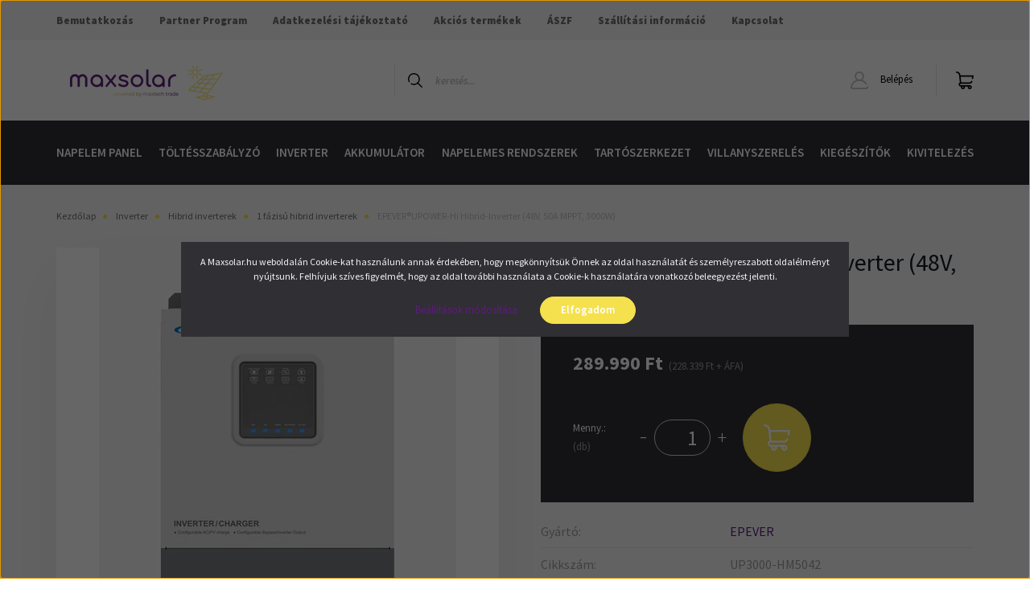

--- FILE ---
content_type: text/html; charset=UTF-8
request_url: https://maxsolar.hu/epeverupower-hi-hybrid-inverter-48vdc-auf-230ac50a-3000w-1225
body_size: 27323
content:
<!DOCTYPE html>
<html lang="hu" dir="ltr">
<head>
    <title>EPEVER®UPOWER-Hi Hibrid-Inverter (48V, 50A MPPT, 3000W) - EPEVER - Maxsolar Webáruház </title>
    <meta charset="utf-8">
    <meta name="description" content="EPEVER®UPOWER-Hi Hibrid-Inverter (48V, 50A MPPT, 3000W) termékünk most 289.990 Ft-os áron elérhető. Vásároljon kényelmesen és biztonságosan webáruházunkból, akár percek alatt!">
    <meta name="robots" content="index, follow">
    <link rel="image_src" href="https://maxsolar.cdn.shoprenter.hu/custom/maxsolar/image/data/product/Epever/UPPOWER/UP3000-HM10022/UP3000-HM10022.jpeg.webp?lastmod=1707483788.1582213581">
    <meta property="og:title" content="EPEVER®UPOWER-Hi Hibrid-Inverter (48V, 50A MPPT, 3000W)" />
    <meta property="og:type" content="product" />
    <meta property="og:url" content="https://maxsolar.hu/epeverupower-hi-hybrid-inverter-48vdc-auf-230ac50a-3000w-1225" />
    <meta property="og:image" content="https://maxsolar.cdn.shoprenter.hu/custom/maxsolar/image/cache/w1719h900q100/product/Epever/UPPOWER/UP3000-HM10022/UP3000-HM10022.jpeg.webp?lastmod=1707483788.1582213581" />
    <meta property="og:description" content="Támogatja az akkumulátoros vagy nem akkumulátoros üzemmódotTúlfeszültség- és fordított csatlakozás elleni védelem a lítium akkumulátor rendszer tökéletes támogatásáhozAz MPPT magas követési hatékonysága nem kevesebb,..." />
    <link href="https://maxsolar.cdn.shoprenter.hu/custom/maxsolar/image/data/LOGO/maxsolar.jpg?lastmod=1719835760.1582213581" rel="icon" />
    <link href="https://maxsolar.cdn.shoprenter.hu/custom/maxsolar/image/data/LOGO/maxsolar.jpg?lastmod=1719835760.1582213581" rel="apple-touch-icon" />
    <base href="https://maxsolar.hu:443" />

    <meta name="viewport" content="width=device-width, initial-scale=1, maximum-scale=1, user-scalable=0">
            <link href="https://maxsolar.hu/epeverupower-hi-hybrid-inverter-48vdc-auf-230ac50a-3000w-1225" rel="canonical">
    
            
                    
                <link rel="preconnect" href="https://fonts.googleapis.com">
    <link rel="preconnect" href="https://fonts.gstatic.com" crossorigin>
    <link href="https://fonts.googleapis.com/css2?family=Source+Sans+Pro:ital,wght@0,200;0,300;0,400;0,600;0,700;0,900;1,200;1,300;1,400;1,600;1,700;1,900&display=swap" rel="stylesheet">
            <link rel="stylesheet" href="https://maxsolar.cdn.shoprenter.hu/web/compiled/css/fancybox2.css?v=1769511902" media="screen">
            <link rel="stylesheet" href="https://maxsolar.cdn.shoprenter.hu/custom/maxsolar/catalog/view/theme/helsinki_global/style/1745914109.1588109655.0.1758880241.css?v=null.1582213581" media="screen">
            <link rel="stylesheet" href="https://maxsolar.cdn.shoprenter.hu/custom/maxsolar/catalog/view/theme/helsinki_global/stylesheet/stylesheet.css?v=1758880240" media="screen">
        <script>
        window.nonProductQuality = 100;
    </script>
    <script src="//ajax.googleapis.com/ajax/libs/jquery/1.10.2/jquery.min.js"></script>
    <script>window.jQuery || document.write('<script src="https://maxsolar.cdn.shoprenter.hu/catalog/view/javascript/jquery/jquery-1.10.2.min.js?v=1484139539"><\/script>');</script>
    <script type="text/javascript" src="//cdn.jsdelivr.net/npm/slick-carousel@1.8.1/slick/slick.min.js"></script>

                
        
    

    <!--Header JavaScript codes--><script src="https://maxsolar.cdn.shoprenter.hu/web/compiled/js/base.js?v=1769511901"></script><script src="https://maxsolar.cdn.shoprenter.hu/web/compiled/js/countdown.js?v=1769511901"></script><script src="https://maxsolar.cdn.shoprenter.hu/web/compiled/js/fancybox2.js?v=1769511901"></script><script src="https://maxsolar.cdn.shoprenter.hu/web/compiled/js/before_starter2_head.js?v=1769511901"></script><script src="https://maxsolar.cdn.shoprenter.hu/web/compiled/js/before_starter2_productpage.js?v=1769511901"></script><script src="https://maxsolar.cdn.shoprenter.hu/web/compiled/js/productreview.js?v=1769511901"></script><script src="https://maxsolar.cdn.shoprenter.hu/web/compiled/js/nanobar.js?v=1769511901"></script><!--Header jQuery onLoad scripts--><script>window.countdownFormat='%D:%H:%M:%S';var BASEURL='https://maxsolar.hu';Currency={"symbol_left":"","symbol_right":" Ft","decimal_place":0,"decimal_point":",","thousand_point":".","currency":"HUF","value":1};var ShopRenter=ShopRenter||{};ShopRenter.product={"id":1225,"sku":"UP3000-HM5042","currency":"HUF","unitName":"db","price":289990,"name":"EPEVER\u00aeUPOWER-Hi Hibrid-Inverter (48V, 50A MPPT, 3000W)","brand":"EPEVER","currentVariant":[],"parent":{"id":1225,"sku":"UP3000-HM5042","unitName":"db","price":289990,"name":"EPEVER\u00aeUPOWER-Hi Hibrid-Inverter (48V, 50A MPPT, 3000W)"}};$(document).ready(function(){$('.fancybox').fancybox({maxWidth:820,maxHeight:650,afterLoad:function(){wrapCSS=$(this.element).data('fancybox-wrapcss');if(wrapCSS){$('.fancybox-wrap').addClass(wrapCSS);}},helpers:{thumbs:{width:50,height:50}}});$('.fancybox-inline').fancybox({maxWidth:820,maxHeight:650,type:'inline'});});$(window).load(function(){});</script><script src="https://maxsolar.cdn.shoprenter.hu/web/compiled/js/vue/manifest.bundle.js?v=1769511899"></script><script>var ShopRenter=ShopRenter||{};ShopRenter.onCartUpdate=function(callable){document.addEventListener('cartChanged',callable)};ShopRenter.onItemAdd=function(callable){document.addEventListener('AddToCart',callable)};ShopRenter.onItemDelete=function(callable){document.addEventListener('deleteCart',callable)};ShopRenter.onSearchResultViewed=function(callable){document.addEventListener('AuroraSearchResultViewed',callable)};ShopRenter.onSubscribedForNewsletter=function(callable){document.addEventListener('AuroraSubscribedForNewsletter',callable)};ShopRenter.onCheckoutInitiated=function(callable){document.addEventListener('AuroraCheckoutInitiated',callable)};ShopRenter.onCheckoutShippingInfoAdded=function(callable){document.addEventListener('AuroraCheckoutShippingInfoAdded',callable)};ShopRenter.onCheckoutPaymentInfoAdded=function(callable){document.addEventListener('AuroraCheckoutPaymentInfoAdded',callable)};ShopRenter.onCheckoutOrderConfirmed=function(callable){document.addEventListener('AuroraCheckoutOrderConfirmed',callable)};ShopRenter.onCheckoutOrderPaid=function(callable){document.addEventListener('AuroraOrderPaid',callable)};ShopRenter.onCheckoutOrderPaidUnsuccessful=function(callable){document.addEventListener('AuroraOrderPaidUnsuccessful',callable)};ShopRenter.onProductPageViewed=function(callable){document.addEventListener('AuroraProductPageViewed',callable)};ShopRenter.onMarketingConsentChanged=function(callable){document.addEventListener('AuroraMarketingConsentChanged',callable)};ShopRenter.onCustomerRegistered=function(callable){document.addEventListener('AuroraCustomerRegistered',callable)};ShopRenter.onCustomerLoggedIn=function(callable){document.addEventListener('AuroraCustomerLoggedIn',callable)};ShopRenter.onCustomerUpdated=function(callable){document.addEventListener('AuroraCustomerUpdated',callable)};ShopRenter.onCartPageViewed=function(callable){document.addEventListener('AuroraCartPageViewed',callable)};ShopRenter.customer={"userId":0,"userClientIP":"18.224.30.180","userGroupId":8,"customerGroupTaxMode":"gross","customerGroupPriceMode":"gross_net_tax","email":"","phoneNumber":"","name":{"firstName":"","lastName":""}};ShopRenter.theme={"name":"helsinki_global","family":"helsinki","parent":""};ShopRenter.shop={"name":"maxsolar","locale":"hu","currency":{"code":"HUF","rate":1},"domain":"maxsolar.myshoprenter.hu"};ShopRenter.page={"route":"product\/product","queryString":"epeverupower-hi-hybrid-inverter-48vdc-auf-230ac50a-3000w-1225"};ShopRenter.formSubmit=function(form,callback){callback();};let loadedAsyncScriptCount=0;function asyncScriptLoaded(position){loadedAsyncScriptCount++;if(position==='body'){if(document.querySelectorAll('.async-script-tag').length===loadedAsyncScriptCount){if(/complete|interactive|loaded/.test(document.readyState)){document.dispatchEvent(new CustomEvent('asyncScriptsLoaded',{}));}else{document.addEventListener('DOMContentLoaded',()=>{document.dispatchEvent(new CustomEvent('asyncScriptsLoaded',{}));});}}}}</script><script type="text/javascript"async class="async-script-tag"onload="asyncScriptLoaded('header')"src="https://static2.rapidsearch.dev/resultpage.js?shop=maxsolar.shoprenter.hu"></script><script type="text/javascript"src="https://maxsolar.cdn.shoprenter.hu/web/compiled/js/vue/customerEventDispatcher.bundle.js?v=1769511899"></script>                
            
            <script>window.dataLayer=window.dataLayer||[];function gtag(){dataLayer.push(arguments)};var ShopRenter=ShopRenter||{};ShopRenter.config=ShopRenter.config||{};ShopRenter.config.googleConsentModeDefaultValue="denied";</script>                        <script type="text/javascript" src="https://maxsolar.cdn.shoprenter.hu/web/compiled/js/vue/googleConsentMode.bundle.js?v=1769511899"></script>

            <!-- Facebook Pixel Code -->
<script>
  !function(f,b,e,v,n,t,s)
  {if(f.fbq)return;n=f.fbq=function(){n.callMethod?
  n.callMethod.apply(n,arguments):n.queue.push(arguments)};
  if(!f._fbq)f._fbq=n;n.push=n;n.loaded=!0;n.version='2.0';
  n.queue=[];t=b.createElement(e);t.async=!0;
  t.src=v;s=b.getElementsByTagName(e)[0];
  s.parentNode.insertBefore(t,s)}(window, document,'script',
  'https://connect.facebook.net/en_US/fbevents.js');
  fbq('consent', 'revoke');
fbq('init', '616585552857717');
  fbq('track', 'PageView');
document.addEventListener('AuroraProductPageViewed', function(auroraEvent) {
                    fbq('track', 'ViewContent', {
                        content_type: 'product',
                        content_ids: [auroraEvent.detail.product.id.toString()],
                        value: parseFloat(auroraEvent.detail.product.grossUnitPrice),
                        currency: auroraEvent.detail.product.currency
                    }, {
                        eventID: auroraEvent.detail.event.id
                    });
                });
document.addEventListener('AuroraAddedToCart', function(auroraEvent) {
    var fbpId = [];
    var fbpValue = 0;
    var fbpCurrency = '';

    auroraEvent.detail.products.forEach(function(item) {
        fbpValue += parseFloat(item.grossUnitPrice) * item.quantity;
        fbpId.push(item.id);
        fbpCurrency = item.currency;
    });


    fbq('track', 'AddToCart', {
        content_ids: fbpId,
        content_type: 'product',
        value: fbpValue,
        currency: fbpCurrency
    }, {
        eventID: auroraEvent.detail.event.id
    });
})
window.addEventListener('AuroraMarketingCookie.Changed', function(event) {
            let consentStatus = event.detail.isAccepted ? 'grant' : 'revoke';
            if (typeof fbq === 'function') {
                fbq('consent', consentStatus);
            }
        });
</script>
<noscript><img height="1" width="1" style="display:none"
  src="https://www.facebook.com/tr?id=616585552857717&ev=PageView&noscript=1"
/></noscript>
<!-- End Facebook Pixel Code -->
            <!-- Google Tag Manager -->
<script>(function(w,d,s,l,i){w[l]=w[l]||[];w[l].push({'gtm.start':
new Date().getTime(),event:'gtm.js'});var f=d.getElementsByTagName(s)[0],
j=d.createElement(s),dl=l!='dataLayer'?'&l='+l:'';j.async=true;j.src=
'https://www.googletagmanager.com/gtm.js?id='+i+dl;f.parentNode.insertBefore(j,f);
})(window,document,'script','dataLayer','GTM-W9NHVPP7');</script>
<!-- End Google Tag Manager -->
            <!-- Global site tag (gtag.js) - Google Ads: 316650604 -->
<script async src="https://www.googletagmanager.com/gtag/js?id=AW-316650604"></script>
<script>
  window.dataLayer = window.dataLayer || [];
  function gtag(){dataLayer.push(arguments);}
  gtag('js', new Date());

  gtag('config', 'AW-316650604');
</script>

            
                <!--Global site tag(gtag.js)--><script async src="https://www.googletagmanager.com/gtag/js?id=G-K8V74KGS0R"></script><script>window.dataLayer=window.dataLayer||[];function gtag(){dataLayer.push(arguments);}
gtag('js',new Date());gtag('config','G-K8V74KGS0R');</script>                                <script type="text/javascript" src="https://maxsolar.cdn.shoprenter.hu/web/compiled/js/vue/GA4EventSender.bundle.js?v=1769511899"></script>

    
    
</head>
    <body id="body" class="page-body product-page-body show-quantity-in-module helsinki_global-body desktop-device-body header--style-2" role="document">
<script>var bodyComputedStyle=window.getComputedStyle(document.body);ShopRenter.theme.breakpoints={'xs':parseInt(bodyComputedStyle.getPropertyValue('--breakpoint-xs')),'sm':parseInt(bodyComputedStyle.getPropertyValue('--breakpoint-sm')),'md':parseInt(bodyComputedStyle.getPropertyValue('--breakpoint-md')),'lg':parseInt(bodyComputedStyle.getPropertyValue('--breakpoint-lg')),'xl':parseInt(bodyComputedStyle.getPropertyValue('--breakpoint-xl'))}</script><!--Google Tag Manager(noscript)--><!--Google<!--End Google Tag Manager(noscript)-->
                    

<!-- cached --><div class="Fixed nanobar bg-dark js-nanobar-first-login">
    <div class="container nanobar-container">
        <div class="row flex-column flex-sm-row">
            <div class="col-12 col-sm-6 col-lg-8 nanobar-text-cookies align-self-center text-sm-left">
                A Maxsolar.hu weboldalán Cookie-kat használunk annak érdekében, hogy megkönnyítsük Önnek az oldal használatát és személyreszabott oldalélményt nyújtsunk. Felhívjuk szíves figyelmét, hogy az oldal további használata a Cookie-k használatára vonatkozó beleegyezést jelenti.
            </div>
            <div class="col-12 col-sm-6 col-lg-4 nanobar-buttons m-sm-0 text-center text-sm-right">
                <a href="" class="btn btn-link nanobar-settings-button js-nanobar-settings-button">
                    Beállítások módosítása
                </a>
                <a href="" class="btn btn-primary nanobar-btn js-nanobar-close-cookies" data-button-save-text="Beállítások mentése">
                    Elfogadom
                </a>
            </div>
        </div>
        <div class="nanobar-cookies js-nanobar-cookies flex-column flex-sm-row text-left pt-3 mt-3" style="display: none;">
            <div class="form-check pt-2 pb-2 pr-2 mb-0">
                <input class="form-check-input" type="checkbox" name="required_cookies" disabled checked />
                <label class="form-check-label">
                    Szükséges cookie-k
                    <div class="cookies-help-text text-muted">
                        Ezek a cookie-k segítenek abban, hogy a webáruház használható és működőképes legyen.
                    </div>
                </label>
            </div>
            <div class="form-check pt-2 pb-2 pr-2 mb-0">
                <input class="form-check-input js-nanobar-marketing-cookies" type="checkbox" name="marketing_cookies"
                        checked/>
                <label class="form-check-label">
                    Marketing cookie-k
                    <div class="cookies-help-text text-muted">
                        Ezeket a cookie-k segítenek abban, hogy az Ön érdeklődési körének megfelelő reklámokat és termékeket jelenítsük meg a webáruházban.
                    </div>
                </label>
            </div>
        </div>
    </div>
</div>

<script>
    (function ($) {
        $(document).ready(function () {
            new AuroraNanobar.FirstLogNanobarCheckbox(jQuery('.js-nanobar-first-login'), 'modal');
        });
    })(jQuery);
</script>
<!-- /cached -->
<!-- cached --><div class="Fixed nanobar bg-dark js-nanobar-free-shipping">
    <div class="container nanobar-container">
        <button type="button" class="close js-nanobar-close" aria-label="Close">
            <span aria-hidden="true">&times;</span>
        </button>
        <div class="nanobar-text px-3"></div>
    </div>
</div>

<script>$(document).ready(function(){document.nanobarInstance=new AuroraNanobar.FreeShippingNanobar($('.js-nanobar-free-shipping'),'modal','0','','1');});</script><!-- /cached -->
                <!-- page-wrap -->

                <div class="page-wrap">
                                                
    <header class="sticky-header d-none d-lg-block">
                    <div class="header-top-line">
                <div class="container">
                    <div class="header-top d-flex">
                        <div class="header-top-left d-flex">
                            <!-- cached -->
    <ul class="nav headermenu-list">
                    <li class="nav-item">
                <a class="nav-link" href="https://maxsolar.hu/kik-vagyunk-mi-59"
                    target="_self"
                                        title="Bemutatkozás"
                >
                    Bemutatkozás
                </a>
                            </li>
                    <li class="nav-item">
                <a class="nav-link" href="https://maxsolar.hu/partner-program-62"
                    target="_self"
                                        title="Partner Program "
                >
                    Partner Program 
                </a>
                            </li>
                    <li class="nav-item">
                <a class="nav-link" href="https://maxsolar.hu/adatkezelesi-tajekoztato-67"
                    target="_self"
                                        title="Adatkezelési tájékoztató"
                >
                    Adatkezelési tájékoztató
                </a>
                            </li>
                    <li class="nav-item">
                <a class="nav-link" href="https://maxsolar.hu/index.php?route=product/list&amp;special=1"
                    target="_self"
                                        title="Akciós termékek"
                >
                    Akciós termékek
                </a>
                            </li>
                    <li class="nav-item">
                <a class="nav-link" href="https://maxsolar.hu/vasarlasi-feltetelek-5"
                    target="_self"
                                        title="ÁSZF"
                >
                    ÁSZF
                </a>
                            </li>
                    <li class="nav-item">
                <a class="nav-link" href="https://maxsolar.hu/szallitas"
                    target="_self"
                                        title="Szállítási információ"
                >
                    Szállítási információ
                </a>
                            </li>
                    <li class="nav-item">
                <a class="nav-link" href="https://maxsolar.hu/index.php?route=information/contact"
                    target="_self"
                                        title="Kapcsolat"
                >
                    Kapcsolat
                </a>
                            </li>
            </ul>
            <script>$(function(){if($(window).width()>992){window.addEventListener('load',function(){var menu_triggers=document.querySelectorAll('.headermenu-list li.dropdown > a');for(var i=0;i<menu_triggers.length;i++){menu_triggers[i].addEventListener('focus',function(e){for(var j=0;j<menu_triggers.length;j++){menu_triggers[j].parentNode.classList.remove('focus');}
this.parentNode.classList.add('focus');},false);menu_triggers[i].addEventListener('touchend',function(e){if(!this.parentNode.classList.contains('focus')){e.preventDefault();e.target.focus();}},false);}},false);}});</script>    <!-- /cached -->
                        </div>
                        <div class="header-top-right d-flex align-items-center ml-auto">
                            
                            
                        </div>
                    </div>
                </div>
            </div>
            <div class="header-bottom-line">
                <div class="container">
                    <div class="header-bottom">
                        <nav class="navbar navbar-expand-lg justify-content-between">
                            <!-- cached -->
    <a class="navbar-brand" href="/"><img style="border: 0; max-width: 220px;" src="https://maxsolar.cdn.shoprenter.hu/custom/maxsolar/image/cache/w220h100m00/LOGO/maxsolar_logo.png?v=1716818472" title="Maxsolar" alt="Maxsolar" /></a>
<!-- /cached -->
                                                            
<div class="dropdown search-module d-flex">
    <div class="input-group">
        <div class="input-group-prepend">
            <button class="btn btn-link" onclick="moduleSearch();">
                <svg width="18" height="18" viewBox="0 0 18 18" fill="none" xmlns="https://www.w3.org/2000/svg">
    <path d="M7.38281 0C11.4537 0 14.7656 3.31193 14.7656 7.38281C14.7656 9.17381 14.1246 10.8179 13.0599 12.0977L17.7924 16.798C18.0679 17.0717 18.0694 17.5168 17.7958 17.7924C17.6583 17.9307 17.4776 18 17.2969 18C17.1177 18 16.9386 17.9319 16.8014 17.7957L12.0625 13.089C10.7878 14.1363 9.15739 14.7656 7.38281 14.7656C6.11627 14.7656 4.86647 14.4393 3.76861 13.8218C3.43012 13.6315 3.31007 13.2028 3.50044 12.8643C3.69077 12.5259 4.11947 12.4057 4.45795 12.5961C5.34579 13.0955 6.3572 13.3594 7.38281 13.3594C10.6783 13.3594 13.3594 10.6783 13.3594 7.38281C13.3594 4.08733 10.6783 1.40625 7.38281 1.40625C4.08733 1.40625 1.40625 4.08733 1.40625 7.38281C1.40625 8.42101 1.67636 9.44328 2.18732 10.3391C2.37973 10.6765 2.26223 11.1059 1.92494 11.2983C1.58762 11.4906 1.15822 11.3732 0.965811 11.0359C0.333982 9.92812 0 8.66492 0 7.38281C0 3.31193 3.31193 0 7.38281 0Z" fill="currentColor"/>
</svg>

            </button>
        </div>
        <input class="form-control disableAutocomplete" type="text" placeholder="keresés..." value=""
               id="filter_keyword" 
               onclick="this.value=(this.value==this.defaultValue)?'':this.value;"/>
    </div>

    <input type="hidden" id="filter_description" value="0"/>
    <input type="hidden" id="search_shopname" value="maxsolar"/>
    <div id="results" class="dropdown-menu search-results"></div>
</div>



                                                        <!-- cached -->
    <div class="header-login">
        <ul class="nav login-list">
                            <li class="nav-item">
                    <a class="nav-link" href="index.php?route=account/login" title="Belépés">
                        <svg class="icon-user" width="22" height="22" viewBox="0 0 22 22" fill="none" xmlns="https://www.w3.org/2000/svg">
    <path d="M21.9446 18.8513C21.8479 18.3867 21.3929 18.0885 20.9281 18.1852C20.4634 18.2819 20.1652 18.737 20.2619 19.2017C20.3176 19.4693 20.2513 19.7436 20.0799 19.9544C19.9806 20.0765 19.7593 20.2812 19.3924 20.2812H2.60825C2.24138 20.2812 2.02005 20.0765 1.92079 19.9544C1.74939 19.7437 1.68305 19.4693 1.73878 19.2017C2.63064 14.9179 6.4091 11.7886 10.7725 11.6831C10.8481 11.686 10.924 11.6875 11.0003 11.6875C11.0769 11.6875 11.1531 11.686 11.229 11.6831C14.3027 11.7568 17.1436 13.3136 18.864 15.8794C19.1283 16.2736 19.6621 16.3789 20.0564 16.1146C20.4506 15.8503 20.5559 15.3165 20.2916 14.9223C18.8815 12.8192 16.8339 11.29 14.4992 10.5215C15.9219 9.45467 16.8441 7.75487 16.8441 5.84375C16.8441 2.62152 14.2226 0 11.0003 0C7.77808 0 5.1566 2.62152 5.1566 5.84375C5.1566 7.75603 6.07991 9.45673 7.50411 10.5235C6.19924 10.9531 4.97484 11.6216 3.9032 12.503C1.93815 14.1194 0.571877 16.3739 0.0561231 18.8513C-0.105525 19.6277 0.0881348 20.425 0.587346 21.0388C1.08411 21.6497 1.82072 22 2.60825 22H19.3924C20.18 22 20.9166 21.6497 21.4133 21.0388C21.9126 20.425 22.1062 19.6277 21.9446 18.8513ZM6.87535 5.84375C6.87535 3.5692 8.7258 1.71875 11.0003 1.71875C13.2749 1.71875 15.1253 3.5692 15.1253 5.84375C15.1253 8.04826 13.387 9.85441 11.2091 9.96351C11.1397 9.96222 11.07 9.96157 11.0003 9.96157C10.931 9.96157 10.8616 9.96226 10.7924 9.96355C8.61408 9.85488 6.87535 8.04856 6.87535 5.84375Z" fill="currentColor"/>
</svg>

                        Belépés
                    </a>
                </li>
                    </ul>
    </div>
<!-- /cached -->
                            
                            <div id="js-cart">
                                <hx:include src="/_fragment?_path=_format%3Dhtml%26_locale%3Den%26_controller%3Dmodule%252Fcart&amp;_hash=c5JZqTmJa%2F4zpDfMpOjgdpOeDLce%2Fxr%2BH4%2FFupVvCMY%3D"></hx:include>
                            </div>
                        </nav>
                    </div>
                </div>
            </div>
            <div class="header-category">
                <div class="container">
                    <nav class="navbar header-category-navbar">
                        


                    
            <div id="module_category_wrapper" class="module-category-wrapper">
    
    <div id="category" class="module content-module header-position category-module" >
                <div class="module-body">
                        <div id="category-nav">
            


<ul class="nav category category-menu sf-menu sf-horizontal builded">
    <li id="cat_157" class="nav-item item category-list module-list parent even">
    <a href="https://maxsolar.hu/napelem-panel-157" class="nav-link">
        Napelem panel
    </a>
            <ul class="nav flex-column children"><li id="cat_296" class="nav-item item category-list module-list even">
    <a href="https://maxsolar.hu/napelem-panel-157/400w-napelem-panelek-296" class="nav-link">
        400W+ Napelem panelek
    </a>
    </li><li id="cat_325" class="nav-item item category-list module-list odd">
    <a href="https://maxsolar.hu/napelem-panel-157/ultrakonnyu-napelem-panelek" class="nav-link">
        Ultrakönnyű napelem panelek
    </a>
    </li><li id="cat_164" class="nav-item item category-list module-list even">
    <a href="https://maxsolar.hu/napelem-panel-157/polykristalyos-panelek-164" class="nav-link">
        Polykristályos panelek
    </a>
    </li><li id="cat_165" class="nav-item item category-list module-list odd">
    <a href="https://maxsolar.hu/napelem-panel-157/monokristalyos-panelek-165" class="nav-link">
        Monokristályos panelek
    </a>
    </li><li id="cat_166" class="nav-item item category-list module-list even">
    <a href="https://maxsolar.hu/napelem-panel-157/flexibilis-panelek-166" class="nav-link">
        Flexibilis panelek
    </a>
    </li><li id="cat_330" class="nav-item item category-list module-list odd">
    <a href="https://maxsolar.hu/napelem-panel-157/optimalizalo-330" class="nav-link">
        Optimalizáló
    </a>
    </li></ul>
    </li><li id="cat_159" class="nav-item item category-list module-list parent odd">
    <a href="https://maxsolar.hu/toltesszabalyzo-159" class="nav-link">
        Töltésszabályzó
    </a>
            <ul class="nav flex-column children"><li id="cat_174" class="nav-item item category-list module-list even">
    <a href="https://maxsolar.hu/toltesszabalyzo-159/mppt-szabalyzok-174" class="nav-link">
        MPPT szabályzók
    </a>
    </li><li id="cat_173" class="nav-item item category-list module-list odd">
    <a href="https://maxsolar.hu/toltesszabalyzo-159/pwm-szabalyzok-173" class="nav-link">
        PWM szabályzók
    </a>
    </li><li id="cat_252" class="nav-item item category-list module-list parent even">
    <a href="https://maxsolar.hu/toltesszabalyzo-159/dc-dc-feszultsegatalakito-252" class="nav-link">
        DC-DC feszültségátalakító
    </a>
            <ul class="nav flex-column children"><li id="cat_333" class="nav-item item category-list module-list even">
    <a href="https://maxsolar.hu/toltesszabalyzo-159/dc-dc-feszultsegatalakito-252/12v-333" class="nav-link">
        12/12
    </a>
    </li><li id="cat_340" class="nav-item item category-list module-list odd">
    <a href="https://maxsolar.hu/toltesszabalyzo-159/dc-dc-feszultsegatalakito-252/12v24v-340" class="nav-link">
        12/24
    </a>
    </li><li id="cat_341" class="nav-item item category-list module-list even">
    <a href="https://maxsolar.hu/toltesszabalyzo-159/dc-dc-feszultsegatalakito-252/1248-341" class="nav-link">
        12/48
    </a>
    </li><li id="cat_342" class="nav-item item category-list module-list odd">
    <a href="https://maxsolar.hu/toltesszabalyzo-159/dc-dc-feszultsegatalakito-252/2412-342" class="nav-link">
        24/12
    </a>
    </li><li id="cat_336" class="nav-item item category-list module-list even">
    <a href="https://maxsolar.hu/toltesszabalyzo-159/dc-dc-feszultsegatalakito-252/24v-336" class="nav-link">
        24/24
    </a>
    </li><li id="cat_343" class="nav-item item category-list module-list odd">
    <a href="https://maxsolar.hu/toltesszabalyzo-159/dc-dc-feszultsegatalakito-252/2448-343" class="nav-link">
        24/48
    </a>
    </li><li id="cat_348" class="nav-item item category-list module-list even">
    <a href="https://maxsolar.hu/toltesszabalyzo-159/dc-dc-feszultsegatalakito-252/4812-348" class="nav-link">
        48/12
    </a>
    </li><li id="cat_346" class="nav-item item category-list module-list odd">
    <a href="https://maxsolar.hu/toltesszabalyzo-159/dc-dc-feszultsegatalakito-252/4824-346" class="nav-link">
        48/24
    </a>
    </li><li id="cat_338" class="nav-item item category-list module-list even">
    <a href="https://maxsolar.hu/toltesszabalyzo-159/dc-dc-feszultsegatalakito-252/48v-338" class="nav-link">
        48/48
    </a>
    </li></ul>
    </li><li id="cat_187" class="nav-item item category-list module-list odd">
    <a href="https://maxsolar.hu/toltesszabalyzo-159/feszultsegszabalyzo-kiegeszitok-187" class="nav-link">
        Feszültségszabályzó kiegészítők
    </a>
    </li></ul>
    </li><li id="cat_158" class="nav-item item category-list module-list parent even">
    <a href="https://maxsolar.hu/inverter-158" class="nav-link">
        Inverter
    </a>
            <ul class="nav flex-column children"><li id="cat_178" class="nav-item item category-list module-list parent even">
    <a href="https://maxsolar.hu/inverter-158/hibrid-inverterek-178" class="nav-link">
        Hibrid inverterek
    </a>
            <ul class="nav flex-column children"><li id="cat_379" class="nav-item item category-list module-list even">
    <a href="https://maxsolar.hu/inverter-158/hibrid-inverterek-178/1-fazisu-hibrid-inverterek-379" class="nav-link">
        1 fázisú hibrid inverterek
    </a>
    </li><li id="cat_380" class="nav-item item category-list module-list odd">
    <a href="https://maxsolar.hu/inverter-158/hibrid-inverterek-178/3-fazisu-hibrid-inverterek-380" class="nav-link">
        3 fázisú hibrid inverterek
    </a>
    </li></ul>
    </li><li id="cat_367" class="nav-item item category-list module-list parent odd">
    <a href="https://maxsolar.hu/inverter-158/szigetuzemu-inverterek-367" class="nav-link">
        Szigetüzemű inverterek
    </a>
            <ul class="nav flex-column children"><li id="cat_355" class="nav-item item category-list module-list even">
    <a href="https://maxsolar.hu/inverter-158/szigetuzemu-inverterek-367/inverter-beepitett-akkumulatortoltovel-355" class="nav-link">
        Inverter beépített akkumulátortöltővel
    </a>
    </li><li id="cat_370" class="nav-item item category-list module-list parent odd">
    <a href="https://maxsolar.hu/inverter-158/szigetuzemu-inverterek-367/szinuszos-inverterek-370" class="nav-link">
        Tiszta szinuszos inverterek
    </a>
            <ul class="nav flex-column children"><li id="cat_383" class="nav-item item category-list module-list even">
    <a href="https://maxsolar.hu/inverter-158/szigetuzemu-inverterek-367/szinuszos-inverterek-370/12v-383" class="nav-link">
        12V
    </a>
    </li><li id="cat_385" class="nav-item item category-list module-list odd">
    <a href="https://maxsolar.hu/inverter-158/szigetuzemu-inverterek-367/szinuszos-inverterek-370/24v-385" class="nav-link">
        24V
    </a>
    </li><li id="cat_388" class="nav-item item category-list module-list even">
    <a href="https://maxsolar.hu/inverter-158/szigetuzemu-inverterek-367/szinuszos-inverterek-370/48v-388" class="nav-link">
        48V
    </a>
    </li></ul>
    </li></ul>
    </li><li id="cat_237" class="nav-item item category-list module-list even">
    <a href="https://maxsolar.hu/inverter-158/halozatra-taplalo-inverterek-237" class="nav-link">
        Hálózatra Tápláló Inverterek
    </a>
    </li><li id="cat_358" class="nav-item item category-list module-list odd">
    <a href="https://maxsolar.hu/inverter-158/ev-toltok-358" class="nav-link">
        EV töltők
    </a>
    </li></ul>
    </li><li id="cat_160" class="nav-item item category-list module-list parent odd">
    <a href="https://maxsolar.hu/akkumulator-160" class="nav-link">
        Akkumulátor
    </a>
            <ul class="nav flex-column children"><li id="cat_207" class="nav-item item category-list module-list parent even">
    <a href="https://maxsolar.hu/akkumulator-160/lifepo4-akkumulatorok-207" class="nav-link">
        LifePO4 akkumulátorok
    </a>
            <ul class="nav flex-column children"><li id="cat_374" class="nav-item item category-list module-list even">
    <a href="https://maxsolar.hu/akkumulator-160/lifepo4-akkumulatorok-207/12v-374" class="nav-link">
        12V
    </a>
    </li><li id="cat_375" class="nav-item item category-list module-list odd">
    <a href="https://maxsolar.hu/akkumulator-160/lifepo4-akkumulatorok-207/24v-375" class="nav-link">
        24V
    </a>
    </li><li id="cat_376" class="nav-item item category-list module-list even">
    <a href="https://maxsolar.hu/akkumulator-160/lifepo4-akkumulatorok-207/48v-376" class="nav-link">
        48V+
    </a>
    </li></ul>
    </li><li id="cat_176" class="nav-item item category-list module-list odd">
    <a href="https://maxsolar.hu/akkumulator-160/gel-akkumulatorok-176" class="nav-link">
        AGM akkumulátorok
    </a>
    </li><li id="cat_175" class="nav-item item category-list module-list even">
    <a href="https://maxsolar.hu/akkumulator-160/litium-akkumulatorok-175" class="nav-link">
        Zárt, gondozásmentes akkumulátorok
    </a>
    </li><li id="cat_378" class="nav-item item category-list module-list odd">
    <a href="https://maxsolar.hu/akkumulator-160/energiatarolo-csomagok-378" class="nav-link">
        Energiatároló csomagok
    </a>
    </li><li id="cat_360" class="nav-item item category-list module-list even">
    <a href="https://maxsolar.hu/akkumulator-160/kozponti-felugyelet-360" class="nav-link">
        Központi felügyelet
    </a>
    </li><li id="cat_177" class="nav-item item category-list module-list parent odd">
    <a href="https://maxsolar.hu/akkumulator-160/akku-kiegeszitok-177" class="nav-link">
        Akku kiegészítők
    </a>
            <ul class="nav flex-column children"><li id="cat_268" class="nav-item item category-list module-list even">
    <a href="https://maxsolar.hu/akkumulator-160/akku-kiegeszitok-177/akkumulator-figyelo-268" class="nav-link">
        Akkumulátor-figyelő
    </a>
    </li><li id="cat_275" class="nav-item item category-list module-list parent odd">
    <a href="https://maxsolar.hu/akkumulator-160/akku-kiegeszitok-177/akkumulator-levalaszto-275" class="nav-link">
        Akkumulátor-leválasztó
    </a>
            <ul class="nav flex-column children"><li id="cat_276" class="nav-item item category-list module-list even">
    <a href="https://maxsolar.hu/akkumulator-160/akku-kiegeszitok-177/akkumulator-levalaszto-275/argodiodas-akkumulator-levalasztok-276" class="nav-link">
         Argodiódás akkumulátor-leválasztók
    </a>
    </li><li id="cat_279" class="nav-item item category-list module-list odd">
    <a href="https://maxsolar.hu/akkumulator-160/akku-kiegeszitok-177/akkumulator-levalaszto-275/argo-diodas-akkumulator-osszekapcsolok-279" class="nav-link">
        Argo diódás akkumulátor-összekapcsolók
    </a>
    </li><li id="cat_278" class="nav-item item category-list module-list even">
    <a href="https://maxsolar.hu/akkumulator-160/akku-kiegeszitok-177/akkumulator-levalaszto-275/argofet-es-akkumulator-levalasztok-278" class="nav-link">
        Argofet-es akkumulátor-leválasztók
    </a>
    </li><li id="cat_281" class="nav-item item category-list module-list odd">
    <a href="https://maxsolar.hu/akkumulator-160/akku-kiegeszitok-177/akkumulator-levalaszto-275/cyrix-akkumulator-osszekapcsolok-281" class="nav-link">
        Cyrix akkumulátor-összekapcsolók
    </a>
    </li><li id="cat_351" class="nav-item item category-list module-list even">
    <a href="https://maxsolar.hu/akkumulator-160/akku-kiegeszitok-177/akkumulator-levalaszto-275/galvanikus-levalasztok-351" class="nav-link">
        Galvanikus leválasztók
    </a>
    </li></ul>
    </li><li id="cat_267" class="nav-item item category-list module-list even">
    <a href="https://maxsolar.hu/akkumulator-160/akku-kiegeszitok-177/akkumulator-vedo-267" class="nav-link">
        Akkumulátor-védő
    </a>
    </li><li id="cat_270" class="nav-item item category-list module-list odd">
    <a href="https://maxsolar.hu/akkumulator-160/akku-kiegeszitok-177/akkumulator-kezelo-rendszer-270" class="nav-link">
        Akkumulátorkezelő rendszer
    </a>
    </li><li id="cat_327" class="nav-item item category-list module-list even">
    <a href="https://maxsolar.hu/akkumulator-160/akku-kiegeszitok-177/biztositek-327" class="nav-link">
        Biztosíték
    </a>
    </li><li id="cat_361" class="nav-item item category-list module-list odd">
    <a href="https://maxsolar.hu/akkumulator-160/akku-kiegeszitok-177/kommunikacio-361" class="nav-link">
        Kommunikáció
    </a>
    </li></ul>
    </li><li id="cat_394" class="nav-item item category-list module-list parent even">
    <a href="https://maxsolar.hu/akkumulator-160/akkumulator-tolto-394" class="nav-link">
        Akkumulátor töltő
    </a>
            <ul class="nav flex-column children"><li id="cat_402" class="nav-item item category-list module-list parent even">
    <a href="https://maxsolar.hu/akkumulator-160/akkumulator-tolto-394/dc-dc-akkumulator-tolto-402" class="nav-link">
        DC-DC akkumulátor töltő
    </a>
            <ul class="nav flex-column children"><li id="cat_398" class="nav-item item category-list module-list even">
    <a href="https://maxsolar.hu/akkumulator-160/akkumulator-tolto-394/dc-dc-akkumulator-tolto-402/12v--398" class="nav-link">
        12V /
    </a>
    </li><li id="cat_401" class="nav-item item category-list module-list odd">
    <a href="https://maxsolar.hu/akkumulator-160/akkumulator-tolto-394/dc-dc-akkumulator-tolto-402/24v--401" class="nav-link">
        24V /
    </a>
    </li></ul>
    </li><li id="cat_397" class="nav-item item category-list module-list parent odd">
    <a href="https://maxsolar.hu/akkumulator-160/akkumulator-tolto-394/halozati-akkumulator-tolto-397" class="nav-link">
        Hálózati akkumulátor töltő
    </a>
            <ul class="nav flex-column children"><li id="cat_290" class="nav-item item category-list module-list even">
    <a href="https://maxsolar.hu/akkumulator-160/akkumulator-tolto-394/halozati-akkumulator-tolto-397/12v-290" class="nav-link">
        12V
    </a>
    </li><li id="cat_289" class="nav-item item category-list module-list odd">
    <a href="https://maxsolar.hu/akkumulator-160/akkumulator-tolto-394/halozati-akkumulator-tolto-397/24v-289" class="nav-link">
        24V
    </a>
    </li><li id="cat_356" class="nav-item item category-list module-list even">
    <a href="https://maxsolar.hu/akkumulator-160/akkumulator-tolto-394/halozati-akkumulator-tolto-397/48v-356" class="nav-link">
        48V
    </a>
    </li><li id="cat_353" class="nav-item item category-list module-list odd">
    <a href="https://maxsolar.hu/akkumulator-160/akkumulator-tolto-394/halozati-akkumulator-tolto-397/centaur-akkumulator-tolto-353" class="nav-link">
        Centaur 
    </a>
    </li><li id="cat_357" class="nav-item item category-list module-list even">
    <a href="https://maxsolar.hu/akkumulator-160/akkumulator-tolto-394/halozati-akkumulator-tolto-397/skylla-357" class="nav-link">
        Skylla
    </a>
    </li></ul>
    </li></ul>
    </li></ul>
    </li><li id="cat_163" class="nav-item item category-list module-list parent even">
    <a href="https://maxsolar.hu/szigetuzemu-rendszerek-163" class="nav-link">
        Napelemes rendszerek
    </a>
            <ul class="nav flex-column children"><li id="cat_328" class="nav-item item category-list module-list even">
    <a href="https://maxsolar.hu/szigetuzemu-rendszerek-163/deye-hibrid-rendszerek-328" class="nav-link">
        Hibrid Napelemes Rendszerek
    </a>
    </li><li id="cat_406" class="nav-item item category-list module-list odd">
    <a href="https://maxsolar.hu/szigetuzemu-rendszerek-163/inverter-akkumulator-csomagok-406" class="nav-link">
        Inverter Akkumulátor Csomagok
    </a>
    </li><li id="cat_228" class="nav-item item category-list module-list even">
    <a href="https://maxsolar.hu/szigetuzemu-rendszerek-163/standard-szigetuzemu-renszerek-228" class="nav-link">
        Szigetüzemű Rendszerek
    </a>
    </li><li id="cat_220" class="nav-item item category-list module-list odd">
    <a href="https://maxsolar.hu/szigetuzemu-rendszerek-163/vitorlas-napelem-rendszerek-220" class="nav-link">
        Vitorlás Napelem rendszerek
    </a>
    </li><li id="cat_168" class="nav-item item category-list module-list even">
    <a href="https://maxsolar.hu/szigetuzemu-rendszerek-163/napelem-rendszer-168" class="nav-link">
        Lakóautó Napelem rendszerek
    </a>
    </li></ul>
    </li><li id="cat_233" class="nav-item item category-list module-list parent odd">
    <a href="https://maxsolar.hu/tartoszerkezet-233" class="nav-link">
        Tartószerkezet
    </a>
            <ul class="nav flex-column children"><li id="cat_302" class="nav-item item category-list module-list even">
    <a href="https://maxsolar.hu/tartoszerkezet-233/csomagok-302" class="nav-link">
        Csomagok
    </a>
    </li><li id="cat_261" class="nav-item item category-list module-list odd">
    <a href="https://maxsolar.hu/tartoszerkezet-233/csavarok-261" class="nav-link">
        Csavarok
    </a>
    </li><li id="cat_264" class="nav-item item category-list module-list even">
    <a href="https://maxsolar.hu/tartoszerkezet-233/kampok-264" class="nav-link">
        Kampók
    </a>
    </li><li id="cat_260" class="nav-item item category-list module-list odd">
    <a href="https://maxsolar.hu/tartoszerkezet-233/leszorito-elemek-260" class="nav-link">
        Leszorító elemek
    </a>
    </li><li id="cat_258" class="nav-item item category-list module-list even">
    <a href="https://maxsolar.hu/tartoszerkezet-233/sin-258" class="nav-link">
        Sínek
    </a>
    </li></ul>
    </li><li id="cat_303" class="nav-item item category-list module-list parent even">
    <a href="https://maxsolar.hu/villanyszereles-303" class="nav-link">
        Villanyszerelés
    </a>
            <ul class="nav flex-column children"><li id="cat_314" class="nav-item item category-list module-list even">
    <a href="https://maxsolar.hu/villanyszereles-303/eloszerelt-vedelmi-eloszto-314" class="nav-link">
        Előszerelt védelmi elosztó
    </a>
    </li><li id="cat_310" class="nav-item item category-list module-list odd">
    <a href="https://maxsolar.hu/villanyszereles-303/eloszto-doboz-310" class="nav-link">
        Elosztó doboz
    </a>
    </li><li id="cat_312" class="nav-item item category-list module-list even">
    <a href="https://maxsolar.hu/villanyszereles-303/kabel-312" class="nav-link">
        Kábel
    </a>
    </li><li id="cat_317" class="nav-item item category-list module-list odd">
    <a href="https://maxsolar.hu/villanyszereles-303/kellekek-317" class="nav-link">
        Kellékek
    </a>
    </li><li id="cat_305" class="nav-item item category-list module-list even">
    <a href="https://maxsolar.hu/villanyszereles-303/kismegszakito-305" class="nav-link">
        Kismegszakító
    </a>
    </li><li id="cat_308" class="nav-item item category-list module-list odd">
    <a href="https://maxsolar.hu/villanyszereles-303/szakaszolo-kapcsolo-308" class="nav-link">
        Szakaszoló kapcsoló
    </a>
    </li><li id="cat_320" class="nav-item item category-list module-list even">
    <a href="https://maxsolar.hu/villanyszereles-303/szerszamok-320" class="nav-link">
        Szerszámok
    </a>
    </li><li id="cat_306" class="nav-item item category-list module-list odd">
    <a href="https://maxsolar.hu/villanyszereles-303/tulfeszultseg-levezeto-306" class="nav-link">
        Túlfeszültség levezető
    </a>
    </li><li id="cat_316" class="nav-item item category-list module-list even">
    <a href="https://maxsolar.hu/villanyszereles-303/tuzeseti-levalaszto-316" class="nav-link">
        Tűzeseti leválasztó
    </a>
    </li></ul>
    </li><li id="cat_161" class="nav-item item category-list module-list parent odd">
    <a href="https://maxsolar.hu/kiegeszitok-161" class="nav-link">
        Kiegészítők
    </a>
            <ul class="nav flex-column children"><li id="cat_180" class="nav-item item category-list module-list even">
    <a href="https://maxsolar.hu/kiegeszitok-161/csatlakozok-180" class="nav-link">
        Csatlakozók
    </a>
    </li><li id="cat_181" class="nav-item item category-list module-list odd">
    <a href="https://maxsolar.hu/kiegeszitok-161/kabelek-181" class="nav-link">
        Kábelek
    </a>
    </li><li id="cat_182" class="nav-item item category-list module-list even">
    <a href="https://maxsolar.hu/kiegeszitok-161/kozositok-182" class="nav-link">
        Közösítők
    </a>
    </li><li id="cat_208" class="nav-item item category-list module-list odd">
    <a href="https://maxsolar.hu/kiegeszitok-161/napelemes-vilagitas-208" class="nav-link">
        Napelemes világítás
    </a>
    </li><li id="cat_184" class="nav-item item category-list module-list even">
    <a href="https://maxsolar.hu/kiegeszitok-161/tartok-konzolok-184" class="nav-link">
        Tartók, konzolok
    </a>
    </li><li id="cat_193" class="nav-item item category-list module-list odd">
    <a href="https://maxsolar.hu/kiegeszitok-161/napelem-rogzites-193" class="nav-link">
        Napelem rögzítés
    </a>
    </li></ul>
    </li><li id="cat_391" class="nav-item item category-list module-list even">
    <a href="https://maxsolar.hu/telepites-391" class="nav-link">
        Kivitelezés
    </a>
    </li>
</ul>

<script>$(function(){$("ul.category").superfish({animation:{opacity:'show'},popUpSelector:"ul.category,ul.children,.js-subtree-dropdown",delay:400,speed:'normal',hoverClass:'js-sf-hover'});});</script>        </div>
            </div>
                                </div>
    
            </div>
    
                    </nav>
                </div>
            </div>
            </header>

                            
            <main class="has-sticky">
                                            <section class="product-pathway-container">
        <div class="container">
                <!-- cached -->    <nav aria-label="breadcrumb">
        <ol class="breadcrumb" itemscope itemtype="https://schema.org/BreadcrumbList">
                            <li class="breadcrumb-item"  itemprop="itemListElement" itemscope itemtype="https://schema.org/ListItem">
                                            <a itemprop="item" href="https://www.maxsolar.hu">
                            <span itemprop="name">Kezdőlap</span>
                        </a>
                    
                    <meta itemprop="position" content="1" />
                </li>
                            <li class="breadcrumb-item"  itemprop="itemListElement" itemscope itemtype="https://schema.org/ListItem">
                                            <a itemprop="item" href="https://www.maxsolar.hu/inverter-158">
                            <span itemprop="name">Inverter</span>
                        </a>
                    
                    <meta itemprop="position" content="2" />
                </li>
                            <li class="breadcrumb-item"  itemprop="itemListElement" itemscope itemtype="https://schema.org/ListItem">
                                            <a itemprop="item" href="https://www.maxsolar.hu/inverter-158/hibrid-inverterek-178">
                            <span itemprop="name">Hibrid inverterek</span>
                        </a>
                    
                    <meta itemprop="position" content="3" />
                </li>
                            <li class="breadcrumb-item"  itemprop="itemListElement" itemscope itemtype="https://schema.org/ListItem">
                                            <a itemprop="item" href="https://www.maxsolar.hu/inverter-158/hibrid-inverterek-178/1-fazisu-hibrid-inverterek-379">
                            <span itemprop="name">1 fázisú hibrid inverterek</span>
                        </a>
                    
                    <meta itemprop="position" content="4" />
                </li>
                            <li class="breadcrumb-item active" aria-current="page" itemprop="itemListElement" itemscope itemtype="https://schema.org/ListItem">
                                            <span itemprop="name">EPEVER®UPOWER-Hi Hibrid-Inverter (48V, 50A MPPT, 3000W)</span>
                    
                    <meta itemprop="position" content="5" />
                </li>
                    </ol>
    </nav>
<!-- /cached -->

        </div>
    </section>
    <section class="product-page-section one-column-content">
        <div class="flypage" itemscope itemtype="//schema.org/Product">
                            <div class="page-body">
                        <section class="product-page-top">
        <form action="https://maxsolar.hu/index.php?route=checkout/cart" method="post" enctype="multipart/form-data" id="product">
            <div class="container">
                <div class="row">
                    <div class="col-auto product-page-left" style="width: 590px;">
                        <div class="product-image-box">
                            <div class="product-image position-relative">
                                    

<div class="product_badges vertical-orientation">
    </div>


    <div id="product-image-container" style="width: 550px;">
        <div class="product-image-main" >
        <a href="https://maxsolar.cdn.shoprenter.hu/custom/maxsolar/image/cache/w900h900wt1q100/product/Epever/UPPOWER/UP3000-HM10022/UP3000-HM10022.jpeg.webp?lastmod=1707483788.1582213581"
           title="Kép 1/4 - UP3000-HM5042"
           class="product-image-link fancybox-product" id="product-image-link"
           data-fancybox-group="gallery"
        >
            <img class="product-image-element img-fluid" itemprop="image" src="https://maxsolar.cdn.shoprenter.hu/custom/maxsolar/image/cache/w550h550wt1q100/product/Epever/UPPOWER/UP3000-HM10022/UP3000-HM10022.jpeg.webp?lastmod=1707483788.1582213581" data-index="0" title="UP3000-HM5042" alt="UP3000-HM5042" id="image"/>
        </a>
    </div>
                    <div class="product-images">
                                                                            <div class="product-image-outer">
                    <img
                        src="https://maxsolar.cdn.shoprenter.hu/custom/maxsolar/image/cache/w90h90wt1q100/product/Epever/UPPOWER/UP3000-HM10022/UP3000-HM10022.jpeg.webp?lastmod=1707483788.1582213581"
                        class="product-secondary-image thumb-active"
                        data-index="0"
                        data-popup="https://maxsolar.cdn.shoprenter.hu/custom/maxsolar/image/cache/w900h900wt1q100/product/Epever/UPPOWER/UP3000-HM10022/UP3000-HM10022.jpeg.webp?lastmod=1707483788.1582213581"
                        data-secondary_src="https://maxsolar.cdn.shoprenter.hu/custom/maxsolar/image/cache/w550h550wt1q100/product/Epever/UPPOWER/UP3000-HM10022/UP3000-HM10022.jpeg.webp?lastmod=1707483788.1582213581"
                        title="Kép 1/4 - UP3000-HM5042"
                        alt="Kép 1/4 - UP3000-HM5042"
                    />
                </div>
                                                                            <div class="product-image-outer">
                    <img
                        src="https://maxsolar.cdn.shoprenter.hu/custom/maxsolar/image/cache/w90h90wt1q100/product/Epever/UPPOWER/UP3000-HM10022/UP3000-HM10022-1.jpeg.webp?lastmod=1682177341.1582213581"
                        class="product-secondary-image"
                        data-index="1"
                        data-popup="https://maxsolar.cdn.shoprenter.hu/custom/maxsolar/image/cache/w900h900wt1q100/product/Epever/UPPOWER/UP3000-HM10022/UP3000-HM10022-1.jpeg.webp?lastmod=1682177341.1582213581"
                        data-secondary_src="https://maxsolar.cdn.shoprenter.hu/custom/maxsolar/image/cache/w550h550wt1q100/product/Epever/UPPOWER/UP3000-HM10022/UP3000-HM10022-1.jpeg.webp?lastmod=1682177341.1582213581"
                        title="Kép 2/4 - UP3000-HM5042-1"
                        alt="Kép 2/4 - UP3000-HM5042-1"
                    />
                </div>
                                                                            <div class="product-image-outer">
                    <img
                        src="https://maxsolar.cdn.shoprenter.hu/custom/maxsolar/image/cache/w90h90wt1q100/product/Epever/UPPOWER/UP3000-HM10022/UP3000-HM10022-2.jpeg.webp?lastmod=1682177341.1582213581"
                        class="product-secondary-image"
                        data-index="2"
                        data-popup="https://maxsolar.cdn.shoprenter.hu/custom/maxsolar/image/cache/w900h900wt1q100/product/Epever/UPPOWER/UP3000-HM10022/UP3000-HM10022-2.jpeg.webp?lastmod=1682177341.1582213581"
                        data-secondary_src="https://maxsolar.cdn.shoprenter.hu/custom/maxsolar/image/cache/w550h550wt1q100/product/Epever/UPPOWER/UP3000-HM10022/UP3000-HM10022-2.jpeg.webp?lastmod=1682177341.1582213581"
                        title="Kép 3/4 - UP3000-HM5042-2"
                        alt="Kép 3/4 - UP3000-HM5042-2"
                    />
                </div>
                                                                            <div class="product-image-outer">
                    <img
                        src="https://maxsolar.cdn.shoprenter.hu/custom/maxsolar/image/cache/w90h90wt1q100/product/Epever/UPPOWER/UP3000-HM10022/UP3000-HM10022-3.jpeg.webp?lastmod=1682177341.1582213581"
                        class="product-secondary-image"
                        data-index="3"
                        data-popup="https://maxsolar.cdn.shoprenter.hu/custom/maxsolar/image/cache/w900h900wt1q100/product/Epever/UPPOWER/UP3000-HM10022/UP3000-HM10022-3.jpeg.webp?lastmod=1682177341.1582213581"
                        data-secondary_src="https://maxsolar.cdn.shoprenter.hu/custom/maxsolar/image/cache/w550h550wt1q100/product/Epever/UPPOWER/UP3000-HM10022/UP3000-HM10022-3.jpeg.webp?lastmod=1682177341.1582213581"
                        title="Kép 4/4 - UP3000-HM5042-3"
                        alt="Kép 4/4 - UP3000-HM5042-3"
                    />
                </div>
                    </div>
    </div>

<script>$(document).ready(function(){var $productMainImage=$('.product-image-main');var $productImageLink=$('#product-image-link');var $productImage=$('#image');var $productImageVideo=$('#product-image-video');var $productSecondaryImage=$('.product-secondary-image');var imageTitle=$productImageLink.attr('title');$('.product-images').slick({slidesToShow:5,slidesToScroll:1,draggable:false,infinite:false,focusOnSelect:false});$productSecondaryImage.on('click',function(){$productImage.attr('src',$(this).data('secondary_src'));$productImage.attr('data-index',$(this).data('index'));$productImageLink.attr('href',$(this).data('popup'));$productSecondaryImage.removeClass('thumb-active');$(this).addClass('thumb-active');if($productImageVideo.length){if($(this).data('video_image')){$productMainImage.hide();$productImage.hide();$productImageVideo.show();}else{$productImageVideo.hide();$productMainImage.show();$productImage.show();}}
$productImage.magnify();});$productImageLink.on('click',function(){$(this).attr("title",imageTitle);$.fancybox.open([{"href":"https:\/\/maxsolar.cdn.shoprenter.hu\/custom\/maxsolar\/image\/cache\/w900h900wt1q100\/product\/Epever\/UPPOWER\/UP3000-HM10022\/UP3000-HM10022.jpeg.webp?lastmod=1707483788.1582213581","title":"K\u00e9p 1\/4 - UP3000-HM5042"},{"href":"https:\/\/maxsolar.cdn.shoprenter.hu\/custom\/maxsolar\/image\/cache\/w900h900wt1q100\/product\/Epever\/UPPOWER\/UP3000-HM10022\/UP3000-HM10022-1.jpeg.webp?lastmod=1682177341.1582213581","title":"K\u00e9p 2\/4 - UP3000-HM5042-1"},{"href":"https:\/\/maxsolar.cdn.shoprenter.hu\/custom\/maxsolar\/image\/cache\/w900h900wt1q100\/product\/Epever\/UPPOWER\/UP3000-HM10022\/UP3000-HM10022-2.jpeg.webp?lastmod=1682177341.1582213581","title":"K\u00e9p 3\/4 - UP3000-HM5042-2"},{"href":"https:\/\/maxsolar.cdn.shoprenter.hu\/custom\/maxsolar\/image\/cache\/w900h900wt1q100\/product\/Epever\/UPPOWER\/UP3000-HM10022\/UP3000-HM10022-3.jpeg.webp?lastmod=1682177341.1582213581","title":"K\u00e9p 4\/4 - UP3000-HM5042-3"}],{index:$productImageLink.find('img').attr('data-index'),maxWidth:900,maxHeight:900,live:false,helpers:{thumbs:{width:50,height:50}},tpl:{next:'<a title="Következő" class="fancybox-nav fancybox-next"><span></span></a>',prev:'<a title="Előző" class="fancybox-nav fancybox-prev"><span></span></a>'}});return false;});$productImage.magnify();});</script>
    <script src="https://cdnjs.cloudflare.com/ajax/libs/magnify/2.3.3/js/jquery.magnify.min.js"></script>


                            </div>
                                <div class="position-5-wrapper">
                    


        

            </div>

                        </div>
                                            </div>
                    <div class="col product-page-right">
                        <h1 class="page-head-title product-page-head-title position-relative">
                            <span class="product-page-product-name" itemprop="name">EPEVER®UPOWER-Hi Hibrid-Inverter (48V, 50A MPPT, 3000W)</span>
                                                    </h1>
                        
                                                                            
                        <div class="product-cart-box">
                                                            <div class="product-page-right-box product-page-price-wrapper" itemprop="offers" itemscope itemtype="//schema.org/Offer">
        <div class="product-page-price-line">
        <div>
                        <span class="product-page-price">289.990 Ft</span>
                            <span class="postfix"> (228.339 Ft + ÁFA)</span>
                    </div>
                <meta itemprop="price" content="289990"/>
        <meta itemprop="priceValidUntil" content="2027-01-27"/>
        <meta itemprop="pricecurrency" content="HUF"/>
        <meta itemprop="category" content="1 fázisú hibrid inverterek"/>
        <link itemprop="url" href="https://maxsolar.hu/epeverupower-hi-hybrid-inverter-48vdc-auf-230ac50a-3000w-1225"/>
        <link itemprop="availability" href="http://schema.org/InStock"/>
    </div>
        </div>
                                                        <div class="product-addtocart">
    <div class="product-addtocart-wrapper">
        <svg class="svg-cart-icon" width="22" height="22" viewBox="0 0 22 22" fill="none" xmlns="https://www.w3.org/2000/svg">
    <path d="M21.8075 5.00087C21.6443 4.80013 21.3993 4.68359 21.1406 4.68359H5.57459L5.51083 4.09784L5.50855 4.07902C5.20347 1.75364 3.20474 0 0.859375 0C0.384742 0 0 0.384742 0 0.859375C0 1.33401 0.384742 1.71875 0.859375 1.71875C2.34205 1.71875 3.60607 2.82515 3.80325 4.29378L4.82475 13.6782C3.93143 14.0837 3.30859 14.9841 3.30859 16.0273C3.30859 16.0345 3.30868 16.0417 3.30885 16.0488C3.30868 16.056 3.30859 16.0631 3.30859 16.0703C3.30859 17.4919 4.46514 18.6484 5.88672 18.6484H6.2364C6.149 18.9047 6.10156 19.1793 6.10156 19.4648C6.10156 20.8627 7.23882 22 8.63672 22C10.0346 22 11.1719 20.8627 11.1719 19.4648C11.1719 19.1793 11.1244 18.9047 11.037 18.6484H14.7443C14.6569 18.9047 14.6094 19.1793 14.6094 19.4648C14.6094 20.8627 15.7467 22 17.1446 22C18.5425 22 19.6797 20.8627 19.6797 19.4648C19.6797 18.067 18.5425 16.9297 17.1446 16.9297H5.88672C5.41286 16.9297 5.02734 16.5442 5.02734 16.0703C5.02734 16.0631 5.02726 16.056 5.02709 16.0488C5.02726 16.0417 5.02734 16.0345 5.02734 16.0273C5.02734 15.5535 5.41286 15.168 5.88672 15.168H16.858C18.3835 15.168 19.7835 14.2241 20.4246 12.7634C20.6154 12.3288 20.4177 11.8218 19.9831 11.631C19.5485 11.4403 19.0416 11.638 18.8508 12.0725C18.4894 12.896 17.6886 13.4492 16.858 13.4492H6.52871L5.76168 6.40234H20.0835L19.663 8.41827C19.5661 8.88289 19.8642 9.3381 20.3288 9.43499C20.388 9.44737 20.447 9.4533 20.5052 9.4533C20.9036 9.4533 21.261 9.17469 21.3455 8.76923L21.9819 5.71845C22.0347 5.4652 21.9707 5.20163 21.8075 5.00087ZM17.1445 18.6484C17.5947 18.6484 17.9609 19.0147 17.9609 19.4648C17.9609 19.915 17.5947 20.2812 17.1445 20.2812C16.6943 20.2812 16.3281 19.915 16.3281 19.4648C16.3281 19.0147 16.6943 18.6484 17.1445 18.6484ZM8.63672 18.6484C9.0869 18.6484 9.45312 19.0147 9.45312 19.4648C9.45312 19.915 9.0869 20.2812 8.63672 20.2812C8.18653 20.2812 7.82031 19.915 7.82031 19.4648C7.82031 19.0147 8.18653 18.6484 8.63672 18.6484Z" fill="currentColor"/>
</svg>

        <div class="product_table_quantity"><span class="quantity-text">Menny.:</span><input class="quantity_to_cart quantity-to-cart" type="number" min="1" step="1" name="quantity" aria-label="quantity input"value="1"/><span class="quantity-name-text">db</span></div><div class="product_table_addtocartbtn"><a rel="nofollow, noindex" href="https://maxsolar.hu/index.php?route=checkout/cart&product_id=1225&quantity=1" data-product-id="1225" data-name="EPEVER®UPOWER-Hi Hibrid-Inverter (48V, 50A MPPT, 3000W)" data-price="289990.000029" data-quantity-name="db" data-price-without-currency="289990.00" data-currency="HUF" data-product-sku="UP3000-HM5042" data-brand="EPEVER" id="add_to_cart" class="button btn btn-primary button-add-to-cart"><span>Kosárba</span></a></div>
        <div>
            <input type="hidden" name="product_id" value="1225"/>
            <input type="hidden" name="product_collaterals" value=""/>
            <input type="hidden" name="product_addons" value=""/>
            <input type="hidden" name="redirect" value="https://maxsolar.hu/index.php?route=product/product&amp;product_id=1225"/>
                    </div>
    </div>
    <div class="text-minimum-wrapper small text-muted">
                    </div>
</div>
<script>
    if ($('.notify-request').length) {
        $('#body').on('keyup keypress', '.quantity_to_cart.quantity-to-cart', function (e) {
            if (e.which === 13) {
                return false;
            }
        });
    }

    $(function () {
        var $productAddtocartWrapper = $('.product-page-right');
        $productAddtocartWrapper.find('.button-add-to-cart').prepend($productAddtocartWrapper.find('.svg-cart-icon'));
        $(window).on('beforeunload', function () {
            $('a.button-add-to-cart:not(.disabled)').removeAttr('href').addClass('disabled button-disabled');
        });
    });
</script>
    <script>
        (function () {
            var clicked = false;
            var loadingClass = 'cart-loading';

            $('#add_to_cart').click(function clickFixed(event) {
                if (clicked === true) {
                    return false;
                }

                if (window.AjaxCart === undefined) {
                    var $this = $(this);
                    clicked = true;
                    $this.addClass(loadingClass);
                    event.preventDefault();

                    $(document).on('cart#listener-ready', function () {
                        clicked = false;
                        event.target.click();
                        $this.removeClass(loadingClass);
                    });
                }
            });
        })();
    </script>

                        </div>

                                                    <div class="position-1-wrapper">
        <table class="product-parameters table">
                            
                                <tr class="product-parameter-row manufacturer-param-row">
        <td class="param-label manufacturer-param">Gyártó:</td>
        <td class="param-value manufacturer-param">
                                        <a href="https://maxsolar.hu/epever-m-33">
                    <span itemprop="brand">
                        EPEVER
                    </span>
                </a>
                    </td>
    </tr>

                            <tr class="product-parameter-row productsku-param-row">
    <td class="param-label productsku-param">Cikkszám:</td>
    <td class="param-value productsku-param"><span itemprop="sku" content="UP3000-HM5042">UP3000-HM5042</span></td>
</tr>
                            <tr class="product-parameter-row productstock-param-row stock_status_id-9">
    <td class="param-label productstock-param">Elérhetőség:</td>
    <td class="param-value productstock-param">
        <span style="color:#177537;">
                                    <span class="mr-1">
                        <svg width="20" height="20" viewBox="0 0 20 20" fill="none" xmlns="https://www.w3.org/2000/svg">
    <path d="M10 20C15.5137 20 20 15.5141 20 10C20 9.04826 19.8671 8.11035 19.6041 7.21212C19.4745 6.77043 19.0133 6.51672 18.5704 6.64632C18.1283 6.77551 17.8754 7.23836 18.0046 7.68005C18.2225 8.42631 18.3333 9.20715 18.3333 10C18.3333 14.5949 14.5949 18.3333 10 18.3333C5.40507 18.3333 1.66667 14.5949 1.66667 10C1.66667 5.40507 5.40507 1.66667 10 1.66667C11.6699 1.66667 13.2766 2.15495 14.6462 3.07841C15.0275 3.33577 15.5459 3.23466 15.8028 2.85339C16.06 2.47172 15.9597 1.95374 15.578 1.69657C13.9321 0.586751 12.0034 0 10 0C4.48629 0 0 4.48588 0 10C0 15.5141 4.48629 20 10 20Z" fill="currentColor"/>
    <path d="M18.5775 1.91081L10 10.4879L7.25586 7.74414C6.93034 7.41882 6.40299 7.41882 6.07747 7.74414C5.75216 8.06966 5.75216 8.597 6.07747 8.92253L9.41081 12.2559C9.57377 12.4188 9.78658 12.5 10 12.5C10.2134 12.5 10.4262 12.4188 10.5892 12.2559L19.7559 3.08919C20.0812 2.76367 20.0812 2.23633 19.7559 1.91081C19.4303 1.58549 18.903 1.58549 18.5775 1.91081Z" fill="currentColor"/>
</svg>
                    </span>
                            Raktáron
        </span>
    </td>
</tr>

                            <tr class="product-parameter-row productshipping-param-row">
    <td class="param-label productshipping-param">Szállítási díj:</td>
    <td class="param-value productshipping-param">2.990 Ft</td>
</tr>

                                <tr class="product-parameter-row product-short-description-row">
        <td colspan="2" class="param-value product-short-description">
            <ul>
	<li>Támogatja az akkumulátoros vagy nem akkumulátoros üzemmódot</li>
	<li>Túlfeszültség- és fordított csatlakozás elleni védelem a lítium akkumulátor rendszer tökéletes támogatásához</li>
	<li>Az MPPT magas követési hatékonysága nem kevesebb, mint 99,5%</li>
	<li>Fejlett SPWM technológia és tiszta szinuszos kimenet</li>
	<li>Három töltési mód: csak napenergia, napelemes prioritás, segédprogram és napelemes</li>
	<li>Két AC kimeneti mód: közüzemi prioritás és inverter prioritás</li>
</ul>

        </td>
    </tr>

                    </table>
    </div>


                    </div>
                </div>
            </div>
        </form>
    </section>
    <section class="product-page-middle-1">
        <div class="container">
            <div class="row">
                <div class="col-12 column-content one-column-content product-one-column-content">
                    
                    
                </div>
            </div>
        </div>
    </section>
    <section class="product-page-middle-2">
        <div class="container">
            <div class="row product-positions-tabs">
                <div class="col-12">
                                <div class="position-3-wrapper">
            <div class="position-3-container">
                <ul class="nav nav-tabs product-page-nav-tabs" id="flypage-nav" role="tablist">
                                                                                                        <li class="nav-item">
                                   <a class="nav-link js-scrollto-productdescription disable-anchorfix accordion-toggle active" id="productdescription-tab" data-toggle="tab" href="#tab-productdescription" role="tab" data-tab="#tab_productdescription">
                                       <span>
                                           Leírás és Paraméterek
                                       </span>
                                   </a>
                                </li>
                                                                                                                                                            <li class="nav-item">
                                   <a class="nav-link js-scrollto-productreview disable-anchorfix accordion-toggle " id="productreview-tab" data-toggle="tab" href="#tab-productreview" role="tab" data-tab="#tab_productreview">
                                       <span>
                                           Vélemények
                                       </span>
                                   </a>
                                </li>
                                                                                        </ul>
                <div class="tab-content product-page-tab-content">
                                                                                                        <div class="tab-pane fade show active" id="tab-productdescription" role="tabpanel" aria-labelledby="productdescription-tab" data-tab="#tab_productdescription">
                                    


                    
        <div id="productdescription-wrapper" class="module-productdescription-wrapper">

    <div id="productdescription" class="module home-position product-position productdescription" >
            <div class="module-head">
        <h3 class="module-head-title">Leírás és Paraméterek</h3>
    </div>
        <div class="module-body">
                                    <span class="product-desc" itemprop="description"><p><p>Az EPEVER UPower-Hi hibrid inverter (inverter / töltő) az UPower hibrid inverter új generációja. Támogatja a diverzifikált energiagazdálkodási módokat a napelemes/közüzemi/generátoros töltésnél, valamint a közüzemi/inverteres tápellátást az AC terheléseknél. A napenergia maximalizálása érdekében a felhasználók az aktuális igényeknek megfelelően választhatnak energiaforrást, és rugalmasan vehetik igénybe a közmű kiegészítését. Ezzel az inverteres töltővel meg lehet emelni a rendszer tápellátási garanciáját, ami alkalmas napenergiás, közmű/olajgenerátor hibrid rendszerekre. Célja, hogy a felhasználók számára kiváló minőségű, nagy stabilitású és nagy megbízhatóságú elektromos energiát biztosítson. A túláram és fordított polaritás elleni védelmi funkciók fejlesztése miatt az UPower-Hi inverter támogatja a lítium akkumulátor rendszert.
</p>

<p><strong>Speciális jellemzők:</strong>
</p>

<ul>
	<li>Támogatja az akkumulátoros vagy nem akkumulátoros üzemmódot</li>
	<li>Túlfeszültség- és fordított csatlakozás elleni védelem a lítium akkumulátor rendszer tökéletes támogatásához</li>
	<li>Az MPPT magas követési hatékonysága nem kevesebb, mint 99,5%</li>
	<li>PFC technológia, amely nagy teljesítménytényezőt ér el az AC-DC töltés között, és csökkenti az elektromos hálózat kapacitásának felhasználását</li>
	<li>Fejlett SPWM technológia és tiszta szinuszos kimenet</li>
	<li>Három töltési mód: csak napenergia, napelemes prioritás, segédprogram és napelemes</li>
	<li>Két AC kimeneti mód: közüzemi prioritás és inverter prioritás</li>
	<li>Opcionális WiFi vagy GPRS távirányító az RS485 izolált kommunikációs porton keresztül</li>
	<li>BMS-Link port és opcionális BMS-Link kommunikációs protokoll modul</li>
	<li>Konfigurálható akkumulátor töltőáram, kisütési áram és hálózati töltőáram</li>
	<li>AC OUT gomb az AC kimenet közvetlen vezérléséhez</li>
	<li>Több LED jelzőfény az állapot dinamikus megjelenítéséhez</li>
	<li>Támogatja a hidegindítást és a lágyindítást</li>
	<li>Átfogó elektronikus védelmi funkciók</li>
	<li>Elemtípusok: AGM,GEL,FLD,LFP8/LFP15/LFP16,LNCM7/LNCM14</li>
	<li>2 év termékgarancia</li>
</ul><table cellpadding="0" cellspacing="0">
	<tbody>
		<tr>
			<td valign="top">
				<p><font color="#000000" face="Helvetica Neue"><b>Modell</b></font>
				</p>
			</td>
			<td valign="top">
				<p align="right"><font color="#000000" face="Helvetica Neue">UP3000-HM5042</font>
				</p>
			</td>
		</tr>
		<tr>
			<td valign="top">
				<p><font color="#000000" face="Helvetica Neue">Cikkszám</font>
				</p>
			</td>
			<td valign="top">
				<p align="right"><font color="#000000" face="Helvetica Neue">50423000</font>
				</p>
			</td>
		</tr>
		<tr>
			<td valign="top">
				<p><font color="#000000" face="Helvetica Neue">EAN-kód</font>
				</p>
			</td>
			<td valign="top">
				<p align="right"><font color="#000000" face="Helvetica Neue">4260558573494</font>
				</p>
			</td>
		</tr>
		<tr>
			<td valign="top">
				<p><font color="#000000" face="Helvetica Neue">Névleges akkumulátor feszültség</font>
				</p>
			</td>
			<td valign="top">
				<p align="right"><font color="#000000" face="Helvetica Neue">48VDC</font>
				</p>
			</td>
		</tr>
		<tr>
			<td valign="top">
				<p><font color="#000000" face="Helvetica Neue">Akkumulátor bemeneti feszültsége</font>
				</p>
			</td>
			<td valign="top">
				<p align="right"><font color="#000000" face="Helvetica Neue">43,2 ~ 64VDC</font>
				</p>
			</td>
		</tr>
		<tr>
			<td valign="top">
				<p><font color="#000000" face="Helvetica Neue">Max. akkumulátor töltőáram</font>
				</p>
			</td>
			<td valign="top">
				<p align="right"><font color="#000000" face="Helvetica Neue">50A</font>
				</p>
			</td>
		</tr>
		<tr>
			<td valign="top">
				<p><font color="#000000" face="Helvetica Neue"><b>Inverter kimenet</b></font>
				</p>
			</td>
			<td valign="top"></td>
		</tr>
		<tr>
			<td valign="top">
				<p><font color="#000000" face="Helvetica Neue">Folyamatos kimeneti teljesítmény</font>
				</p>
			</td>
			<td valign="top">
				<p align="right"><font color="#000000" face="Helvetica Neue">3000W</font>
				</p>
			</td>
		</tr>
		<tr>
			<td valign="top">
				<p><font color="#000000" face="Helvetica Neue">Max. túlfeszültség (3S)</font>
				</p>
			</td>
			<td valign="top">
				<p align="right"><font color="#000000" face="Helvetica Neue">6000W</font>
				</p>
			</td>
		</tr>
		<tr>
			<td valign="top">
				<p><font color="#000000" face="Helvetica Neue">Kimeneti feszültség tartomány</font>
				</p>
			</td>
			<td valign="top">
				<p align="right"><font color="#000000" face="Helvetica Neue">220VAC(-6% ~ +3%)</font><font color="#000000" face="PingFang SC">，</font><font color="#000000" face="Helvetica Neue">230VAC(-10% ~ +3%)</font>
				</p>
			</td>
		</tr>
		<tr>
			<td valign="top">
				<p><font color="#000000" face="Helvetica Neue">Kimeneti frekvencia</font>
				</p>
			</td>
			<td valign="top">
				<p align="right"><font color="#000000" face="Helvetica Neue">50/60Hz ± 0,2%</font>
				</p>
			</td>
		</tr>
		<tr>
			<td valign="top">
				<p><font color="#000000" face="Helvetica Neue">Kimeneti hullám</font>
				</p>
			</td>
			<td valign="top">
				<p align="right"><font color="#000000" face="Helvetica Neue">Tiszta szinuszhullám</font>
				</p>
			</td>
		</tr>
		<tr>
			<td valign="top">
				<p><font color="#000000" face="Helvetica Neue">Terhelési teljesítménytényező</font>
				</p>
			</td>
			<td valign="top">
				<p align="right"><font color="#000000" face="Helvetica Neue">0,2-1 (VA terhelés ≤ folyamatos kimeneti teljesítmény)</font>
				</p>
			</td>
		</tr>
		<tr>
			<td valign="top">
				<p><font color="#000000" face="Helvetica Neue">Torzítás THD</font>
				</p>
			</td>
			<td valign="top">
				<p align="right"><font color="#000000" face="Helvetica Neue">THD≤3% (ellenállási terhelés)</font>
				</p>
			</td>
		</tr>
		<tr>
			<td valign="top">
				<p><font color="#000000" face="Helvetica Neue"><b>Közüzemi töltés</b></font>
				</p>
			</td>
			<td valign="top"></td>
		</tr>
		<tr>
			<td valign="top">
				<p><font color="#000000" face="Helvetica Neue">Közüzemi bemeneti feszültség</font>
				</p>
			</td>
			<td valign="top">
				<p align="right"><font color="#000000" face="Helvetica Neue">176VAC ~ 264VAC (alapértelmezett) 90VAC ~ 280VAC (programozható)</font>
				</p>
			</td>
		</tr>
		<tr>
			<td valign="top">
				<p><font color="#000000" face="Helvetica Neue">Közüzemi bemeneti frekvencia</font>
				</p>
			</td>
			<td valign="top">
				<p align="right"><font color="#000000" face="Helvetica Neue">40 ~ 65Hz</font>
				</p>
			</td>
		</tr>
		<tr>
			<td valign="top">
				<p><font color="#000000" face="Helvetica Neue">Max. közüzemi töltőáram</font>
				</p>
			</td>
			<td valign="top">
				<p align="right"><font color="#000000" face="Helvetica Neue">40 A (Ha a hálózati bemeneti feszültség 90 VAC ~ 180 VAC, a maximális hálózati töltőáram 20 A)</font>
				</p>
			</td>
		</tr>
		<tr>
			<td valign="top">
				<p><font color="#000000" face="Helvetica Neue"><b>Napelemes töltés</b></font>
				</p>
			</td>
			<td valign="top"></td>
		</tr>
		<tr>
			<td valign="top">
				<p><font color="#000000" face="Helvetica Neue">Max. PV nyitott áramköri feszültség</font>
				</p>
			</td>
			<td valign="top">
				<p align="right"><font color="#000000" face="Helvetica Neue">450V</font><font color="#000000" face="PingFang SC">①</font><font color="#000000" face="Helvetica Neue"> 395V</font><font color="#000000" face="PingFang SC">②</font>
				</p>
			</td>
		</tr>
		<tr>
			<td valign="top">
				<p><font color="#000000" face="Helvetica Neue">MPPT feszültségtartomány</font>
				</p>
			</td>
			<td valign="top">
				<p align="right"><font color="#000000" face="Helvetica Neue">80 ~ 350V</font>
				</p>
			</td>
		</tr>
		<tr>
			<td valign="top">
				<p><font color="#000000" face="Helvetica Neue">Max. PV bemeneti teljesítmény</font>
				</p>
			</td>
			<td valign="top">
				<p align="right"><font color="#000000" face="Helvetica Neue">4000W</font>
				</p>
			</td>
		</tr>
		<tr>
			<td valign="top">
				<p><font color="#000000" face="Helvetica Neue">Max. PV töltési teljesítmény</font>
				</p>
			</td>
			<td valign="top">
				<p align="right"><font color="#000000" face="Helvetica Neue">2875W</font>
				</p>
			</td>
		</tr>
		<tr>
			<td valign="top">
				<p><font color="#000000" face="Helvetica Neue">Max. PV töltőáram</font>
				</p>
			</td>
			<td valign="top">
				<p align="right"><font color="#000000" face="Helvetica Neue">50A</font>
				</p>
			</td>
		</tr>
		<tr>
			<td valign="top">
				<p><font color="#000000" face="Helvetica Neue">Töltési feszültség kiegyenlítése </font>
				</p>
			</td>
			<td valign="top">
				<p align="right"><font color="#000000" face="Helvetica Neue">58,4V (AGM szabvány)</font>
				</p>
			</td>
		</tr>
		<tr>
			<td valign="top">
				<p><font color="#000000" face="Helvetica Neue">Töltési feszültség növelése </font>
				</p>
			</td>
			<td valign="top">
				<p align="right"><font color="#000000" face="Helvetica Neue">57,6V (AGM szabvány)</font>
				</p>
			</td>
		</tr>
		<tr>
			<td valign="top">
				<p><font color="#000000" face="Helvetica Neue">Lebegő töltési feszültség</font>
				</p>
			</td>
			<td valign="top">
				<p align="right"><font color="#000000" face="Helvetica Neue">55,2V (AGM szabvány)</font>
				</p>
			</td>
		</tr>
		<tr>
			<td valign="top">
				<p><font color="#000000" face="Helvetica Neue">Alacsony feszültségű leválasztó feszültség</font>
				</p>
			</td>
			<td valign="top">
				<p align="right"><font color="#000000" face="Helvetica Neue">43,2V (AGM szabvány)</font>
				</p>
			</td>
		</tr>
		<tr>
			<td valign="top">
				<p><font color="#000000" face="Helvetica Neue">Nyomon követési hatékonyság</font>
				</p>
			</td>
			<td valign="top">
				<p align="right"><font color="#000000" face="Helvetica Neue">≥99.5%</font>
				</p>
			</td>
		</tr>
		<tr>
			<td valign="top">
				<p><font color="#000000" face="Helvetica Neue">Hőfok kompenzációs együttható</font>
				</p>
			</td>
			<td valign="top">
				<p align="right"><font color="#000000" face="Helvetica Neue">-3mV/℃/2V (szabvány)</font>
				</p>
			</td>
		</tr>
		<tr>
			<td valign="top">
				<p><font color="#000000" face="Helvetica Neue"><b>Általános jellemzők</b></font>
				</p>
			</td>
			<td valign="top"></td>
		</tr>
		<tr>
			<td valign="top">
				<p><font color="#000000" face="Helvetica Neue">Túlfeszültség</font>
				</p>
			</td>
			<td valign="top">
				<p align="right"><font color="#000000" face="Helvetica Neue">56A</font>
				</p>
			</td>
		</tr>
		<tr>
			<td valign="top">
				<p><font color="#000000" face="Helvetica Neue">Nulla terhelés fogyasztás</font>
				</p>
			</td>
			<td valign="top">
				<p align="right"><font color="#000000" face="Helvetica Neue"><1,2A (PV és hálózati csatlakozás nélkül kapcsolja be a terhelési kimenetet)</font>
				</p>
			</td>
		</tr>
		<tr>
			<td valign="top">
				<p><font color="#000000" face="Helvetica Neue">Készenléti áram</font>
				</p>
			</td>
			<td valign="top">
				<p align="right"><font color="#000000" face="Helvetica Neue"><0,7A (PV és hálózati csatlakozás nélkül kapcsolja ki a terhelési kimenetet)</font>
				</p>
			</td>
		</tr>
		<tr>
			<td valign="top">
				<p><font color="#000000" face="Helvetica Neue"><b>Mechanikai paraméterek</b></font>
				</p>
			</td>
			<td valign="top"></td>
		</tr>
		<tr>
			<td valign="top">
				<p><font color="#000000" face="Helvetica Neue">Méretek (Ma x Sz x Mé)</font>
				</p>
			</td>
			<td valign="top">
				<p align="right"><font color="#000000" face="Helvetica Neue">607,5 * 381,6 * 149mm</font>
				</p>
			</td>
		</tr>
		<tr>
			<td valign="top">
				<p><font color="#000000" face="Helvetica Neue">Szerelési méret</font>
				</p>
			</td>
			<td valign="top">
				<p align="right"><font color="#000000" face="Helvetica Neue">585 * 300mm</font>
				</p>
			</td>
		</tr>
		<tr>
			<td valign="top">
				<p><font color="#000000" face="Helvetica Neue">Rögzítési furat mérete</font>
				</p>
			</td>
			<td valign="top">
				<p align="right"><font color="#000000" face="Helvetica Neue">Φ10mm</font>
				</p>
			</td>
		</tr>
		<tr>
			<td valign="top">
				<p><font color="#000000" face="Helvetica Neue">Nettó tömeg</font>
				</p>
			</td>
			<td valign="top">
				<p align="right"><font color="#000000" face="Helvetica Neue">18kg</font>
				</p>
			</td>
		</tr>
		<tr>
			<td valign="top">
				<p><font color="#000000" face="Helvetica Neue"><b>Környezeti paraméterek</b></font>
				</p>
			</td>
			<td valign="top"></td>
		</tr>
		<tr>
			<td valign="top">
				<p><font color="#000000" face="Helvetica Neue">Burkolat</font>
				</p>
			</td>
			<td valign="top">
				<p align="right"><font color="#000000" face="Helvetica Neue">IP30</font>
				</p>
			</td>
		</tr>
		<tr>
			<td valign="top">
				<p><font color="#000000" face="Helvetica Neue">Relatív páratartalom</font>
				</p>
			</td>
			<td valign="top">
				<p align="right"><font color="#000000" face="Helvetica Neue">< 95% (N.C.)</font>
				</p>
			</td>
		</tr>
		<tr>
			<td valign="top">
				<p><font color="#000000" face="Helvetica Neue">Üzemhőmérséklet</font>
				</p>
			</td>
			<td valign="top">
				<p align="right"><font color="#000000" face="Helvetica Neue">-20℃ ~ 50℃</font>
				</p>
			</td>
		</tr>
		<tr>
			<td valign="top">
				<p><font color="#000000" face="Helvetica Neue">Tárolási hőmérséklet</font>
				</p>
			</td>
			<td valign="top">
				<p align="right"><font color="#000000" face="Helvetica Neue">-25℃ ~ 60℃</font>
				</p>
			</td>
		</tr>
		<tr>
			<td valign="top">
				<p><font color="#000000" face="Helvetica Neue">Magasság</font>
				</p>
			</td>
			<td valign="top">
				<p align="right"><font color="#000000" face="PingFang SC">＜</font><font color="#000000" face="Helvetica Neue">5000 m (Ha a tengerszint feletti magasság meghaladja az 1000 métert, a tényleges kimeneti teljesítmény az IEC62040 szerint csökken.)</font>
				</p>
			</td>
		</tr>
	</tbody>
</table><h6> </h6>

</p></span>
        
                    <table class="parameter-table table m-0">
            <tr>
            <td>Rendszer feszültség</td>
            <td><strong>48V</strong></td>
        </tr>
            <tr>
            <td>Kimenő teljesítmény</td>
            <td><strong>3000W</strong></td>
        </tr>
    </table>                    </div>
                                </div>
    
            </div>
    
                                </div>
                                                                                                                                                            <div class="tab-pane fade " id="tab-productreview" role="tabpanel" aria-labelledby="productreview-tab" data-tab="#tab_productreview">
                                    


                    
        <div id="productreview_wrapper" class="module-productreview-wrapper">

    <div id="productreview" class="module home-position product-position productreview" >
            <div class="module-head">
        <h3 class="module-head-title js-scrollto-productreview">Vélemények</h3>
    </div>
        <div class="module-body">
                <div class="product-review-list">
        <div class="module-body">
            <div id="review_msg" class="js-review-msg"></div>
            <div class="product-review-summary row mb-5">
                                    <div class="col-md-9 col-sm-8 product-review-no-reviews">
                        <div class="content">
                            <svg class="reviews-empty-icon" width="22" height="22" viewBox="0 0 48 47" fill="none" xmlns="https://www.w3.org/2000/svg">
    <path d="M40.2978 14.9915C39.7002 13.1005 38.0722 11.8786 36.1504 11.8786H28.0534C27.5165 11.8786 27.0692 11.5608 26.9147 11.0719L24.4117 3.10009C23.8165 1.21681 22.1876 0 20.2617 0C18.3358 0 16.7068 1.21681 16.1108 3.10302L13.6096 11.069C13.4541 11.5608 13.0069 11.8786 12.47 11.8786H4.37284C2.451 11.8786 0.822952 13.1004 0.225394 14.9915C-0.374539 16.8898 0.246764 18.8701 1.80801 20.0364L8.35876 24.9298C8.77997 25.2444 8.95497 25.798 8.79398 26.3072L6.29184 34.2248C5.69665 36.1081 6.31891 38.077 7.87699 39.2408C8.65603 39.8228 9.54888 40.1137 10.4417 40.1137C11.3347 40.1137 12.2276 39.8228 13.0066 39.2408L19.5573 34.3473C19.9785 34.0327 20.5446 34.0326 20.9659 34.3474L27.5166 39.2408C29.0746 40.4046 31.0881 40.4048 32.6461 39.2408C34.2042 38.077 34.8265 36.1081 34.2313 34.2248L32.5184 28.8045C32.2483 27.9498 31.3553 27.4821 30.5242 27.7597C29.6929 28.0375 29.2379 28.9554 29.508 29.8102L31.2209 35.2304C31.4705 36.0203 30.9508 36.4844 30.7856 36.608C30.6203 36.7313 30.0304 37.0962 29.377 36.6079L22.8263 31.7146C21.2923 30.5686 19.2308 30.5685 17.6967 31.7145L11.1461 36.6079C10.4925 37.0961 9.90259 36.7313 9.73741 36.608C9.57215 36.4844 9.05256 36.0203 9.30211 35.2304L11.8043 27.3128C12.3903 25.4586 11.7533 23.4428 10.2192 22.2969L3.66844 17.4034C3.00994 16.9116 3.17068 16.2027 3.23566 15.9972C3.29977 15.7944 3.57109 15.1331 4.37277 15.1331H12.4698C14.3739 15.1331 16.0416 13.904 16.6207 12.0718L19.1219 4.1059C19.3716 3.3159 20.0574 3.25454 20.2616 3.25454C20.4658 3.25454 21.1516 3.3159 21.4002 4.10297L23.9033 12.0747C24.4815 13.904 26.1491 15.1331 28.0533 15.1331H36.1503C36.952 15.1331 37.2233 15.7944 37.2874 15.9972C37.3524 16.2027 37.5131 16.9116 36.8546 17.4034L32.388 20.7401C31.6809 21.2685 31.5241 22.2859 32.0379 23.0131C32.5516 23.7401 33.5413 23.9011 34.2485 23.3731L38.7152 20.0364C40.2765 18.8701 40.8977 16.8899 40.2978 14.9915Z" fill="currentColor"/>
    <path fill-rule="evenodd" clip-rule="evenodd" d="M36.6966 47C30.4539 47 25.3932 41.7971 25.3932 35.3783C25.3932 28.9594 30.4539 23.7565 36.6966 23.7565C42.9393 23.7565 48 28.9594 48 35.3783C48 41.7971 42.9393 47 36.6966 47ZM35.5754 38.5196V28.7373H37.8038V38.5196H35.5754ZM36.2317 40.2958C36.375 40.2536 36.5309 40.2325 36.6994 40.2325C37.0997 40.2325 37.4293 40.3525 37.6875 40.5917C37.8345 40.7279 37.9398 40.8876 38.0031 41.0708C38.051 41.2094 38.075 41.3618 38.075 41.528C38.075 41.9131 37.9459 42.2252 37.6875 42.4643C37.4293 42.7164 37.0997 42.8429 36.6994 42.8429C36.5188 42.8429 36.3527 42.817 36.2011 42.7659C36.0164 42.7035 35.853 42.6029 35.7111 42.4643C35.4527 42.2252 35.3235 41.9131 35.3235 41.528C35.3235 41.1429 35.4527 40.8308 35.7111 40.5917C35.8608 40.453 36.0343 40.3541 36.2317 40.2958Z" fill="currentColor"/>
</svg>                            Erről a termékről még nem érkezett vélemény.
                        </div>
                    </div>
                
                <div class="col-md-3 col-sm-4">
                    <div class="add-review d-flex h-100 flex-column justify-content-center align-content-center text-center">
                        <button class="btn btn-lg btn-primary js-i-add-review">Értékelem a terméket</button>
                    </div>
                </div>
            </div>
                    </div>
    </div>

    <div class="product-review-form js-product-review-form" style="display: none" id="product-review-form">
        <div class="module-head" id="review_title">
            <h4 class="module-head-title mb-4">Írja meg véleményét</h4>
        </div>
        <div class="module-body">
            <div class="content">
                <div class="form">
                    <form id="review_form" method="post" accept-charset="utf-8" action="/epeverupower-hi-hybrid-inverter-48vdc-auf-230ac50a-3000w-1225" enctype="application/x-www-form-urlencoded">
                        <fieldset class="fieldset content">
                            <input type="hidden" name="product_id" class="input input-hidden" id="form-element-product_id" value="1225">

                            <div class="form-group">
                                <label for="form-element-name">Az Ön neve:</label>
                                <input type="text" name="name" id="form-element-name" class="form-control" value="">
                            </div>

                            <div class="form-group">
                                <label for="form-element-text">Az Ön véleménye:</label>
                                <textarea name="text" id="form-element-text" cols="60" rows="8" class="form-control"></textarea>
                                <small class="form-text text-muted element-description">Megjegyzés: A HTML-kód használata nem engedélyezett!</small>
                            </div>

                            <div class="form-group form-group-rating">
                                <label class="form-group-rating-label">Értékelés: </label>
                                <span class="review-prefix">Rossz</span>

                                                                    <div class="custom-control custom-radio custom-control-inline">
                                        <input id="rating-1" class="custom-control-input" type="radio" name="rating" value="1" data-star="1">
                                        <label for="rating-1" class="custom-control-label"></label>
                                    </div>
                                                                    <div class="custom-control custom-radio custom-control-inline">
                                        <input id="rating-2" class="custom-control-input" type="radio" name="rating" value="2" data-star="2">
                                        <label for="rating-2" class="custom-control-label"></label>
                                    </div>
                                                                    <div class="custom-control custom-radio custom-control-inline">
                                        <input id="rating-3" class="custom-control-input" type="radio" name="rating" value="3" data-star="3">
                                        <label for="rating-3" class="custom-control-label"></label>
                                    </div>
                                                                    <div class="custom-control custom-radio custom-control-inline">
                                        <input id="rating-4" class="custom-control-input" type="radio" name="rating" value="4" data-star="4">
                                        <label for="rating-4" class="custom-control-label"></label>
                                    </div>
                                                                    <div class="custom-control custom-radio custom-control-inline">
                                        <input id="rating-5" class="custom-control-input" type="radio" name="rating" value="5" data-star="5">
                                        <label for="rating-5" class="custom-control-label"></label>
                                    </div>
                                
                                <span class="review-postfix">Kitűnő</span>
                            </div>

                            <div class="form-group">
                                <input name="gdpr_consent" type="checkbox" id="form-element-checkbox" required>
                                <label class="d-inline" for="form-element-checkbox">Hozzájárulok, hogy a(z) Maxtech Trade Kft a hozzászólásomat a weboldalon nyilvánosan közzétegye. Kijelentem, hogy az ÁSZF-et és az adatkezelési tájékoztatót elolvastam, megértettem, hogy a hozzájárulásom bármikor visszavonhatom.</label>
                            </div>

                            <div class="form-element form-element-topyenoh">
                                <label for="form-element-phone_number">phone_number</label><br class="lsep">
                                <input type="text" name="phone_number" id="form-element-phone_number" class="input input-topyenoh" value="">
                            </div>

                            
                        </fieldset>
                        <input type="hidden" id="review_form__token" name="csrftoken[review_form]" value="T7l0XiLcEc1f4T7Z-Ts1nJzf3GCxH7gJ6z7iwUJ5qG8">
                                            </form>
                </div>
            </div>
            <div class="buttons">
                <button id="add-review-submit" class="btn btn-primary button js-add-review-submit">
                    Tovább
                </button>
            </div>
        </div>
    </div>

    
    <script>window.addEventListener("load",()=>{productReviewHandler();});</script>        </div>
                                </div>
    
            </div>
    
                                </div>
                                                                                        </div>
            </div>
        </div>
    
    

                </div>
            </div>
        </div>
    </section>
    <section class="product-page-middle-3">
        <div class="container">
            <div class="row">
                <div class="col-12">
                        <div class="position-4-wrapper">
        <div class="position-4-container">
                            


        

                    </div>
    </div>

                </div>
            </div>
        </div>
    </section>
            <div class="google_tag">

<script>gtag('event','page_view',{dynx_itemid:"UP3000\u002DHM5042",dynx_pagetype:"offerdetail",dynx_totalvalue:289990});</script></div>
        <script>
        $(document).ready(function () {
            initTouchSpin();
        });
    </script>
                </div>
                    </div>
    </section>
            </main>

                                        <section class="footer-top-position py-4">
            <div class="container">
                    <hx:include src="/_fragment?_path=_format%3Dhtml%26_locale%3Den%26_controller%3Dmodule%252Flastseen&amp;_hash=aUdpoFECBO0gXcqDLNYuuusQpfzFzU1o2ywmbDqR62g%3D"></hx:include>
    
    
    

            </div>
        </section>
        <footer class="d-print-none">
        <div class="container">
            <section class="row footer-rows">
                                                    <div class="col-12 col-md-6 col-lg-3 footer-col-1-position">
                            <div id="section-contact_helsinki" class="section-wrapper ">
    
    <div class="module content-module section-module section-contact shoprenter-section">
            <div class="module-head section-module-head">
            <div class="module-head-title section-module-head-title">
                                    <div >
                    Elérhetőség
                    </div>
                                            </div>
        </div>
        <div class="module-body section-module-body">
        <div class="contact-wrapper-box">
                        <p class="footer-contact-line footer-contact-address">
                <i class="mr-3">
                    <svg width="22" height="22" viewBox="0 0 22 22" fill="none" xmlns="https://www.w3.org/2000/svg">
    <path d="M21.7502 9.90816L12.796 0.976115C12.7845 0.964618 12.7726 0.953461 12.7605 0.942646C11.7828 0.0726606 10.3053 0.0695521 9.32378 0.935449C9.31158 0.946223 9.29972 0.957336 9.28816 0.968748L0.252307 9.90557C-0.0836221 10.2379 -0.0841807 10.7771 0.251104 11.11C0.586432 11.4429 1.13055 11.4434 1.46643 11.1112L2.14843 10.4366V17.7898C2.14843 19.6682 3.69049 21.1963 5.58593 21.1963H8.67968C9.15431 21.1963 9.53905 20.8151 9.53905 20.3447V13.4039H12.5469V20.3447C12.5469 20.8151 12.9316 21.1963 13.4062 21.1963H16.4141C18.3095 21.1963 19.8515 19.6682 19.8515 17.7898C19.8515 17.3195 19.4668 16.9382 18.9922 16.9382C18.5175 16.9382 18.1328 17.3195 18.1328 17.7898C18.1328 18.729 17.3618 19.4931 16.4141 19.4931H14.2656V12.5523C14.2656 12.0819 13.8809 11.7006 13.4062 11.7006H8.67968C8.20505 11.7006 7.8203 12.0819 7.8203 12.5523V19.4931H5.58593C4.63821 19.4931 3.86718 18.729 3.86718 17.7898V8.7625C3.86718 8.75399 3.86705 8.74551 3.86679 8.73708L10.482 2.19438C10.804 1.92343 11.2762 1.92445 11.597 2.19672L18.1328 8.71639V13.5316C18.1328 14.002 18.5175 14.3833 18.9922 14.3833C19.4668 14.3833 19.8515 14.002 19.8515 13.5316V10.4309L20.531 11.1086C20.6989 11.2762 20.9197 11.36 21.1406 11.36C21.3596 11.36 21.5787 11.2775 21.7463 11.1125C22.083 10.781 22.0848 10.2418 21.7502 9.90816Z" fill="currentColor"/>
</svg>

                </i>
                8315 Gyenesdiás Jókai köz 2
            </p>
                                    <p class="footer-contact-line footer-contact-mail">
                <i class="mr-3">
                    <svg width="22" height="18" viewBox="0 0 22 18" fill="none" xmlns="https://www.w3.org/2000/svg">
    <path d="M21.1406 10.5029C21.6153 10.5029 22 10.1216 22 9.65123V4.07304C22 2.19467 20.4579 0.666504 18.5625 0.666504H3.4375C1.54206 0.666504 0 2.19467 0 4.07304V13.9094C0 15.7878 1.54206 17.3159 3.4375 17.3159H18.5625C20.4579 17.3159 22 15.7878 22 13.9094C22 13.439 21.6153 13.0578 21.1406 13.0578C20.666 13.0578 20.2812 13.439 20.2812 13.9094C20.2812 14.8486 19.5102 15.6127 18.5625 15.6127H3.4375C2.48978 15.6127 1.71875 14.8486 1.71875 13.9094V4.2535L9.18479 8.85423C9.74463 9.19919 10.3723 9.37168 11 9.37168C11.6277 9.37168 12.2554 9.19919 12.8152 8.85423L20.2812 4.2535V9.65123C20.2812 10.1216 20.666 10.5029 21.1406 10.5029ZM11.9076 7.40777C11.3478 7.75273 10.6522 7.75277 10.0924 7.40777L2.43586 2.68964C2.71807 2.4884 3.06406 2.36977 3.4375 2.36977H18.5625C18.9359 2.36977 19.2819 2.48844 19.5641 2.68969L11.9076 7.40777Z" fill="currentColor"/>
</svg>

                </i>
                <a href="mailto:info@maxsolar.hu">info@maxsolar.hu</a>
            </p>
                                        <p class="footer-contact-line footer-contact-phone">
                    <i class="mr-3">
                        <svg width="22" height="22" viewBox="0 0 22 22" fill="none" xmlns="https://www.w3.org/2000/svg">
    <path d="M21.9979 17.6663C21.9673 16.823 21.6128 16.036 20.9998 15.4503C19.7997 14.3034 18.7941 13.6414 17.8353 13.3668C16.5142 12.9884 15.2905 13.3325 14.1984 14.3894C14.1967 14.391 14.1951 14.3926 14.1935 14.3943L13.0316 15.5371C12.3054 15.1314 10.8935 14.2408 9.368 12.729L9.2549 12.6171C7.72916 11.1051 6.83047 9.70561 6.42153 8.98683L7.57482 7.83537C7.57645 7.83375 7.57808 7.83213 7.57971 7.83047C8.64625 6.7483 8.99344 5.53565 8.61166 4.2263C8.33455 3.27617 7.66651 2.27967 6.50919 1.09032C5.91819 0.482975 5.12408 0.131675 4.27308 0.101271C3.42157 0.0708253 2.60447 0.364555 1.97076 0.928253L1.9461 0.950226C1.93467 0.960403 1.9235 0.970921 1.91258 0.981694C0.651057 2.23185 -0.0102357 3.98201 0.000119779 6.04302C0.01778 9.54418 1.9595 13.5481 5.19416 16.7535C5.80411 17.358 6.49733 17.9562 7.25453 18.5315C7.63115 18.8177 8.17058 18.7472 8.45938 18.3739C8.74821 18.0006 8.67697 17.4661 8.3003 17.1799C7.6027 16.6498 6.96655 16.1011 6.4095 15.5492C3.48778 12.6538 1.73426 9.09699 1.71884 6.03454C1.71089 4.44726 2.1927 3.12241 3.11236 2.20154L3.11894 2.19566C3.74358 1.64001 4.68928 1.67382 5.27202 2.27265C7.49691 4.55921 7.33582 5.6387 6.35269 6.63776L4.75966 8.22827C4.50984 8.47772 4.44027 8.85363 4.58452 9.1747C4.62495 9.26472 5.60331 11.4071 8.03987 13.8217L8.15301 13.9337C10.5893 16.348 12.7512 17.3175 12.842 17.3576C13.1659 17.5006 13.5454 17.4317 13.797 17.1841L15.402 15.6054C16.4103 14.6311 17.4996 14.4715 19.8068 16.6763C20.4111 17.2538 20.4452 18.191 19.8846 18.8099L19.8785 18.8166C18.9569 19.7206 17.6342 20.1976 16.05 20.1976C16.0369 20.1976 16.0238 20.1976 16.0107 20.1976C14.7444 20.1913 13.278 19.8473 11.7702 19.2028C11.3345 19.0164 10.8287 19.2155 10.6407 19.6474C10.4527 20.0794 10.6536 20.5805 11.0895 20.7668C12.8324 21.5118 14.4852 21.8933 16.0022 21.9008C16.0183 21.9009 16.0343 21.9009 16.0504 21.9009C18.1092 21.9009 19.8577 21.2461 21.1095 20.0056C21.1204 19.9948 21.131 19.9838 21.1412 19.9724L21.1635 19.9478C21.7323 19.3199 22.0287 18.5096 21.9979 17.6663Z" fill="currentColor"/>
</svg>

                    </i>
                    <a href="tel:06307080805 ">
                        06307080805 
                    </a>
                </p>
                                        <p class="footer-contact-line footer-contact-opening">
                    <i class="mr-3">
                        <svg xmlns="https://www.w3.org/2000/svg" fill="currentColor" width="22" height="22" viewBox="0 0 512 512">
    <path d="M437 75C388.7 26.6 324.4 0 256 0S123.3 26.6 75 75C26.6 123.3 0 187.6 0 256s26.6 132.7 75 181C123.3 485.4 187.6 512 256 512c46.8 0 92.6-12.8 132.5-36.9 9.4-5.7 12.5-18 6.7-27.5 -5.7-9.4-18-12.5-27.5-6.7 -15.8 9.6-32.7 17-50.3 22.2l-3.5-17c-2.2-10.8-12.8-17.8-23.6-15.6 -10.8 2.2-17.8 12.8-15.6 23.6l3.4 16.8C270.9 471.6 263.4 472 256 472c-7.3 0-14.5-0.4-21.6-1.1l3.2-16.7c2.1-10.8-5-21.3-15.9-23.4 -10.9-2.1-21.3 5-23.4 15.9l-3.2 16.5c-15-4.4-29.4-10.5-42.9-17.9l9.2-13.8c6.1-9.2 3.7-21.6-5.5-27.7 -9.2-6.1-21.6-3.7-27.7 5.5l-9.1 13.6c-10.6-8.7-20.3-18.4-29.1-28.9l13.3-9c9.1-6.2 11.5-18.6 5.3-27.8s-18.6-11.5-27.8-5.3l-13.5 9.2c-7.5-13.5-13.7-27.8-18.2-42.9l15.8-3.2c10.8-2.2 17.8-12.8 15.6-23.6 -2.2-10.8-12.8-17.8-23.6-15.6l-15.8 3.2C40.4 271.4 40 263.8 40 256c0-6.9 0.3-13.7 1-20.5l15.8 3c1.3 0.2 2.5 0.4 3.8 0.4 9.4 0 17.8-6.7 19.6-16.3 2.1-10.9-5-21.3-15.9-23.4l-15.8-3c4.3-15 10.2-29.3 17.5-42.8l13.4 9c3.4 2.3 7.3 3.4 11.1 3.4 6.4 0 12.8-3.1 16.6-8.9 6.1-9.2 3.7-21.6-5.5-27.7l-13.5-9c8.9-11 18.9-21.1 29.8-30.2l9.2 13.5c3.9 5.7 10.2 8.8 16.6 8.8 3.9 0 7.8-1.1 11.2-3.5 9.1-6.2 11.5-18.6 5.3-27.8l-9.3-13.7c13.1-7.3 27.1-13.3 41.7-17.8l3.3 16.5c1.9 9.5 10.3 16 19.6 16 1.3 0 2.7-0.1 4-0.4 10.8-2.2 17.8-12.8 15.6-23.6l-3.4-16.6C239.8 40.5 247.8 40 256 40c6.6 0 13.2 0.3 19.7 0.9l-3.2 16.9c-2.1 10.9 5 21.3 15.9 23.4 1.3 0.2 2.5 0.4 3.8 0.4 9.4 0 17.8-6.7 19.6-16.3l3.3-17.1c15.2 4.3 29.7 10.3 43.3 17.6l-9.8 14.6c-6.1 9.2-3.7 21.6 5.5 27.7 3.4 2.3 7.3 3.4 11.1 3.4 6.4 0 12.8-3.1 16.6-8.9l9.8-14.6c11.2 9 21.4 19.1 30.6 30.2l-13.5 9.2c-9.1 6.2-11.5 18.6-5.3 27.8 3.9 5.7 10.2 8.8 16.6 8.8 3.9 0 7.8-1.1 11.2-3.5l13.6-9.3c7.4 13.3 13.4 27.4 17.9 42.2l-17.7 3.6c-10.8 2.2-17.8 12.8-15.6 23.6 1.9 9.5 10.3 16 19.6 16 1.3 0 2.7-0.1 4-0.4l17.7-3.6C471.6 240.3 472 248.1 472 256c0 7-0.3 13.9-1 20.8l-17.7-3.4c-10.9-2.1-21.3 5-23.4 15.9 -2.1 10.9 5 21.3 15.9 23.4l17.6 3.4c-4.4 15-10.4 29.5-18 43.3l-14.7-9.9c-9.2-6.2-21.6-3.7-27.7 5.5 -6.1 9.2-3.7 21.6 5.5 27.7l29.9 20c2.2 1.4 4.5 2.4 6.9 2.9 8.5 3.1 18.2 0.1 23.5-7.7C497 355.7 512 306.5 512 256 512 187.6 485.4 123.3 437 75z"/>
    <path d="M332.2 146.6l-117 66c-3.2 1.8-5.9 4.5-7.7 7.7l-63 114c-4.2 7.7-3 17.2 3.1 23.5 3.9 4 9.1 6.1 14.4 6.1 3.1 0 6.1-0.7 9-2.1l112-56.5c7.1-3.6 11.3-5.7 14.1-11.7l62.7-120.4c4.1-7.9 2.5-17.5-3.8-23.6C349.5 143.5 339.9 142.2 332.2 146.6zM264.2 270c-10 5.1-31.8 16-53.4 26.9l28.9-52.3 53.4-30.1L264.2 270z"/>
</svg>
                    </i>
                    Telefonos Ügyfélszolgálat elérhető: Hétfőtől-Péntekig 8-15 óra között
                </p>
            
            <div class="row no-gutters mb-3 mb-sm-0 mt-3 mt-sm-5 social-row">
                                                                                    <div class="col-auto contact-col">
                        <a class="footer-contact-link" target="_blank" href="#">
                            <i>
                                <svg width="21" height="23" viewBox="0 0 21 23" fill="none" xmlns="http://www.w3.org/2000/svg">
    <path fill-rule="evenodd" clip-rule="evenodd" d="M1.4983 0.568359C0.693238 0.568359 0.218193 1.47115 0.674112 2.13468L7.42536 11.9601C7.68241 12.3343 7.65526 12.8346 7.35923 13.1787L0.874449 20.7162C0.316691 21.3645 0.777295 22.3684 1.63251 22.3684H2.15587C2.44716 22.3684 2.72397 22.2414 2.91395 22.0206L8.41837 15.6222C8.84625 15.1248 9.62907 15.1673 10.0006 15.708L14.2792 21.9347C14.4658 22.2062 14.774 22.3684 15.1034 22.3684H19.9857C20.7908 22.3684 21.2658 21.4656 20.8099 20.8021L17.5876 16.1123L15.6507 17.4685L16.7804 19.0845C17.0626 19.4882 16.7738 20.0425 16.2813 20.0425C16.0824 20.0425 15.8961 19.9454 15.7821 19.7824L4.68823 3.91363C4.40601 3.50995 4.69482 2.95565 5.18737 2.95565C5.38623 2.95565 5.57257 3.05274 5.68651 3.21572L13.3588 14.1902L15.3223 12.8154L13.765 10.5489C13.5079 10.1748 13.5351 9.67448 13.8311 9.3304L19.9475 2.22052C20.5053 1.57221 20.0447 0.568359 19.1895 0.568359H18.6662C18.3749 0.568359 18.098 0.695373 17.9081 0.916195L12.7716 6.88687C12.3437 7.38424 11.5609 7.34176 11.1893 6.80101L7.2048 1.00205C7.01826 0.730568 6.71 0.568359 6.38061 0.568359H1.4983Z" fill="currentColor"/>
    <path d="M11.9483 12.1829C11.5682 11.64 11.7001 10.8918 12.243 10.5117C12.7859 10.1315 13.5341 10.2635 13.9143 10.8064L15.4116 12.9448C15.7917 13.4877 15.6598 14.2359 15.1169 14.6161C14.574 14.9962 13.8258 14.8643 13.4456 14.3214L11.9483 12.1829Z" fill="currentColor"/>
    <path d="M15.5796 17.3704C15.2043 16.8344 15.3345 16.0956 15.8705 15.7203C16.4099 15.3427 17.1536 15.4772 17.5265 16.0198L19.2576 18.5386C19.7324 19.2295 19.3489 20.181 18.5277 20.3496C18.0701 20.4435 17.6005 20.2566 17.3326 19.874L15.5796 17.3704Z" fill="currentColor"/>
</svg>

                            </i>
                        </a>
                    </div>
                                                                            </div>
        </div>
    </div>
</div>
    <style>
        .social-row {
            gap: 10px 0;
        }
    </style>

</div>
    
    
    

                    </div>
                                    <div class="col-12 col-md-6 col-lg-3 footer-col-2-position">
                            <!-- cached -->


                    
            <div id="module_information_wrapper" class="module-information-wrapper">
    
    <div id="information" class="module content-module footer-position information-module-list" >
                                    <div class="module-head">
                                <div class="module-head-title">Információk</div>
                    </div>
                            <div class="module-body">
                        <div id="information-menu">
            <div class="list-group-flush">
                                    <a class="list-group-item list-group-item-action" href="https://maxsolar.hu/kik-vagyunk-mi-59" target="_self">Bemutatkozás</a>
                                    <a class="list-group-item list-group-item-action" href="https://maxsolar.hu/partner-program-62" target="_self">Partner Program </a>
                                    <a class="list-group-item list-group-item-action" href="https://maxsolar.hu/adatkezelesi-tajekoztato-67" target="_self">Adatkezelési tájékoztató</a>
                                    <a class="list-group-item list-group-item-action" href="https://maxsolar.hu/index.php?route=product/list&amp;special=1" target="_self">Akciós termékek</a>
                                    <a class="list-group-item list-group-item-action" href="https://maxsolar.hu/vasarlasi-feltetelek-5" target="_self">ÁSZF</a>
                                    <a class="list-group-item list-group-item-action" href="https://maxsolar.hu/ceginformacio" target="_self">Céginformáció</a>
                            </div>
        </div>
            </div>
            </div>
    
            </div>
    <!-- /cached -->

                    </div>
                                    <div class="col-12 col-md-6 col-lg-3 footer-col-3-position">
                            <!-- cached -->


                    
            <div id="module_information2_wrapper" class="module-information2-wrapper">
    
    <div id="information2" class="module content-module footer-position information-module-list" >
                                    <div class="module-head">
                                <div class="module-head-title">Információk</div>
                    </div>
                            <div class="module-body">
                        <div id="information-menu">
            <div class="list-group-flush">
                                    <a class="list-group-item list-group-item-action" href="https://maxsolar.hu/kik-vagyunk-mi-59" target="_self">Bemutatkozás</a>
                                    <a class="list-group-item list-group-item-action" href="https://maxsolar.hu/partner-program-62" target="_self">Partner Program </a>
                            </div>
        </div>
            </div>
            </div>
    
            </div>
    <!-- /cached -->
    

                    </div>
                                    <div class="col-12 col-md-6 col-lg-3 footer-col-4-position">
                        
                    </div>
                            </section>

            
            
            <section class="footer-copyright">
                © Maxtech Trade Kft 2018
            </section>
        </div>
    </footer>
    <div class="footer-bottom">
        <div class="container">
            
        </div>
    </div>

<script src="//cdnjs.cloudflare.com/ajax/libs/twitter-bootstrap/4.3.1/js/bootstrap.bundle.min.js"></script>
<script src="//cdnjs.cloudflare.com/ajax/libs/bootstrap-touchspin/4.2.5/jquery.bootstrap-touchspin.min.js"></script>
<script src="https://cdnjs.cloudflare.com/ajax/libs/headroom/0.11.0/headroom.min.js"></script>
<script src="https://cdnjs.cloudflare.com/ajax/libs/headroom/0.11.0/jQuery.headroom.min.js"></script>

<a class="btn btn-primary scroll-top-button js-scroll-top" href="#body">
    <svg xmlns="https://www.w3.org/2000/svg" class="icon-arrow icon-arrow-up" viewBox="0 0 34 34" width="12" height="12">
<path fill="currentColor" d="M24.6 34.1c-0.5 0-1-0.2-1.4-0.6L8.1 18.4c-0.8-0.8-0.8-2 0-2.8L23.2 0.6c0.8-0.8 2-0.8 2.8 0s0.8 2 0 2.8l-13.7 13.7 13.7 13.7c0.8 0.8 0.8 2 0 2.8C25.6 33.9 25.1 34.1 24.6 34.1z"/>
</svg></a>
<script type="text/javascript">if(navigator.userAgent.match(/iPhone/i)){document.addEventListener('touchstart',function(event){});}
document.addEventListener('DOMContentLoaded',function(){var scrollTopButton=document.querySelector('.js-scroll-top');var scrollTopBorderline=200;scrollTopButton.style.display='none';window.addEventListener('scroll',function(){if(document.body.scrollTop>scrollTopBorderline||document.documentElement.scrollTop>scrollTopBorderline){scrollTopButton.style.display='flex';}else{scrollTopButton.style.display='none';}});});function setMainPadding(){window.setTimeout(function(){if(screen.width>ShopRenter.theme.breakpoints.lg){document.querySelector('main.has-sticky').style.paddingTop=document.querySelector('header.sticky-header').offsetHeight+"px";}},200);}
setMainPadding();window.addEventListener("orientationchange",setMainPadding);$('.sticky-header').headroom({offset:parseInt(window.getComputedStyle(document.body).getPropertyValue('--sticky-header-height')),tolerance:5,classes:{pinned:"sticky-header-pinned",unpinned:"sticky-header-unpinned"}});</script>
<script>function initTouchSpin(){var quantityInput=$('.product-addtocart').find("input[name='quantity']:not(:hidden)");quantityInput.TouchSpin({buttondown_class:"btn btn-down",buttonup_class:"btn btn-up"});var minQuantity=quantityInput.attr('min')?quantityInput.attr('min'):1;var maxQuantity=quantityInput.attr('max')?quantityInput.attr('max'):100000;var stepQuantity=quantityInput.attr('step');quantityInput.trigger("touchspin.updatesettings",{min:minQuantity,max:maxQuantity,step:stepQuantity});}</script>
                    </div>
        
        <!-- /page-wrap -->
                                                                                            <script src="https://maxsolar.cdn.shoprenter.hu/web/compiled/js/base_body.js?v=1769511901"></script>
                                            <script src="https://maxsolar.cdn.shoprenter.hu/web/compiled/js/before_starter2_body.js?v=1769511901"></script>
                                            <script src="https://maxsolar.cdn.shoprenter.hu/web/compiled/js/dropdown.js?v=1769511901"></script>
                                    
            
<!-- Telepítés menüpont: új fülben nyíljon -->
<script>
(function() {
  var TARGET_URL = "https://telepites.maxsolar.hu/?utm_source=maxsolar.hu&utm_medium=menu&utm_campaign=kivitelezéss";
  var INTERNAL_MATCH = /\/telepites(\-\d+)?/i;

  // Ha valaki mégis a belső oldalra érkezik, a 301-nek kell intéznie a redirectet.
  // Ez a JS csak UX fallback (nem SEO célra).

  function rewriteLinks(root) {
    var anchors = (root || document).querySelectorAll('a[href], a');
    anchors.forEach(function(a){
      var text = (a.textContent || "").trim();
      var href = a.getAttribute('href') || "";

      if (text === "Telepítés" || INTERNAL_MATCH.test(href)) {
        a.setAttribute('href', TARGET_URL);
        a.setAttribute('target', '_blank');      // új fül
        a.setAttribute('rel', 'noopener');       // biztonság
        a.addEventListener('click', function(ev){
          window.open(TARGET_URL, '_blank', 'noopener');
          ev.preventDefault();
        }, { once: true });
      }
    });
  }

  document.addEventListener('DOMContentLoaded', function(){ rewriteLinks(document); });

  // Dinamikusan betöltődő menüelemekhez
  new MutationObserver(function(muts){
    muts.forEach(function(m){
      (m.addedNodes || []).forEach(function(node){
        if (node.nodeType === 1) rewriteLinks(node);
      });
    });
  }).observe(document.documentElement, { childList: true, subtree: true });

  // Pár biztonsági újrapróbálás
  var tries = 0, iv = setInterval(function(){
    rewriteLinks(document);
    if (++tries > 10) clearInterval(iv);
  }, 500);
})();
</script>         
<!-- Last modified: 2026-01-27 13:41:07 -->

<script>window.VHKQueueObject="VHKQueue","VHKQueue"in window||(window.VHKQueue={},window.VHKQueue.set=function(){window.VHKQueue.s.push(arguments)},window.VHKQueue.s=[]);VHKQueue.set('customerId',null);VHKQueue.set('categoryId','379');VHKQueue.set('productId','1225');</script>
</body>
</html>

--- FILE ---
content_type: text/html; charset=UTF-8
request_url: https://maxsolar.hu/_fragment?_path=_format%3Dhtml%26_locale%3Den%26_controller%3Dmodule%252Flastseen&_hash=aUdpoFECBO0gXcqDLNYuuusQpfzFzU1o2ywmbDqR62g%3D
body_size: 667
content:



    
            <div id="module_lastseen_wrapper" class="module-lastseen-wrapper">
    
    <div id="lastseen" class="module product-module home-position snapshot_vertical_direction" >
                                    <div class="module-head">
                                <h3 class="module-head-title">Utoljára megtekintett termékek</h3>
                            </div>
                            <div class="module-body">
                            <div class="product-snapshot-vertical snapshot_vertical list list_with_divs" id="lastseen_home_list"><div class="product-snapshot list_div_item">    
<div class="card product-card h-100  mobile-simple-view" >
    <div class="card-top-position"></div>
            <div class="position-absolute">
            

<div class="product_badges vertical-orientation">
    </div>

        </div>
        <div class="product-card-image d-flex-center position-relative list_picture">
        
        <a class="img-thumbnail-link" href="https://maxsolar.hu/epeverupower-hi-hybrid-inverter-48vdc-auf-230ac50a-3000w-1225" title="UP3000-HM5042">
                            <img src="[data-uri]" data-src="https://maxsolar.cdn.shoprenter.hu/custom/maxsolar/image/cache/w300h300q100/product/Epever/UPPOWER/UP3000-HM10022/UP3000-HM10022.jpeg.webp?lastmod=1707483788.1582213581" class="card-img-top img-thumbnail" title="UP3000-HM5042" alt="UP3000-HM5042"  />
                    </a>
    </div>
    <div class="card-body product-card-body">
                    <div class="product-card-item product-card-manufacturer">
        <span>Gyártó:</span> <a href="https://maxsolar.hu/epever-m-33">EPEVER</a>
    </div>
<h2 class="product-card-item product-card-title h4">
    <a href="https://maxsolar.hu/epeverupower-hi-hybrid-inverter-48vdc-auf-230ac50a-3000w-1225" title="UP3000-HM5042">EPEVER®UPOWER-Hi Hibrid-Inverter (48V, 50A MPPT, 3000W)</a>
    </h2>    <div class="product-card-item product-card-price d-flex flex-row flex-wrap">
                    <span class="product-price">289.990 Ft</span>
                                    <div class="product-price__decrease-wrapper w-100">
                                            </div>
                    </div>

    </div>
    <div class="card-footer product-card-footer">
        <div class="product-card-item product-card-details">
    <a class="btn btn-outline-primary" href="https://maxsolar.hu/epeverupower-hi-hybrid-inverter-48vdc-auf-230ac50a-3000w-1225">
        Részletek
    </a>
</div>
        
        <input type="hidden" name="product_id" value="1225" />
    </div>
</div>
</div></div>
                                    </div>
                                </div>
    
            </div>
    

--- FILE ---
content_type: text/css
request_url: https://maxsolar.cdn.shoprenter.hu/custom/maxsolar/catalog/view/theme/helsinki_global/stylesheet/stylesheet.css?v=1758880240
body_size: 1
content:
/* Gomb stílus */
button.navigation-button.btn.btn-block.btn-primary {
  background: #ffff00; /* sárga */
}

/* Header top */
.header-top {
  font-weight: bolder;
}

/* Menülista */
.headermenu-list {
  font-weight: bolder;
}

/* Header top line */
.header-top-line {
  font-weight: bolder;
}